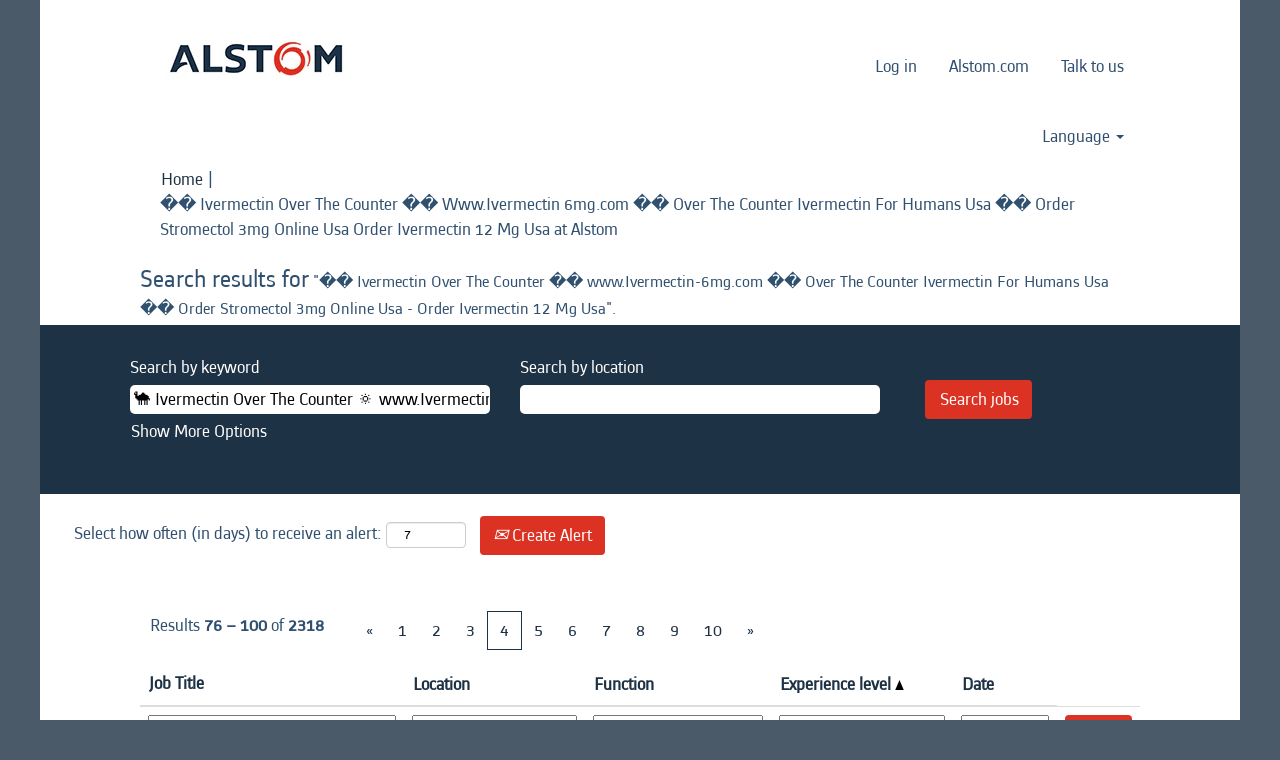

--- FILE ---
content_type: text/html;charset=UTF-8
request_url: https://jobsearch.alstom.com/search/?q=%F0%9F%90%AA+Ivermectin+Over+The+Counter+%F0%9F%94%85+www.Ivermectin-6mg.com+%F0%9F%94%85+Over+The+Counter+Ivermectin+For+Humans+Usa+%F0%9F%8D%90+Order+Stromectol+3mg+Online+Usa+-+Order+Ivermectin+12+Mg+Usa&sortColumn=sort_shifttype&sortDirection=asc&startrow=75&locale=en_GB
body_size: 121403
content:
<!DOCTYPE html>
<html class="html5" xml:lang="en-GB" lang="en-GB" xmlns="http://www.w3.org/1999/xhtml">

        <head>
            <meta http-equiv="X-UA-Compatible" content="IE=edge,chrome=1" />
            <meta http-equiv="Content-Type" content="text/html;charset=UTF-8" />
            <meta http-equiv="Content-Type" content="text/html; charset=utf-8" />
                <meta name="viewport" content="width=device-width, initial-scale=1.0" />
                        <link type="text/css" class="keepscript" rel="stylesheet" href="https://jobsearch.alstom.com/platform/bootstrap/3.4.8_NES/css/bootstrap.min.css" />
                            <link type="text/css" rel="stylesheet" href="/platform/css/j2w/min/bootstrapV3.global.responsive.min.css?h=906dcb68" />
                <script type="text/javascript" src="https://performancemanager5.successfactors.eu/verp/vmod_v1/ui/extlib/jquery_3.5.1/jquery.js"></script>
                <script type="text/javascript" src="https://performancemanager5.successfactors.eu/verp/vmod_v1/ui/extlib/jquery_3.5.1/jquery-migrate.js"></script>
            <script type="text/javascript" src="/platform/js/jquery/jquery-migrate-1.4.1.js"></script>
                    <title>&#55357;&#56362; Ivermectin Over The Counter &#55357;&#56581; Www.Ivermectin 6mg.com &#55357;&#56581; Over The Counter Ivermectin For Humans Usa &#55356;&#57168; Order Stromectol 3mg Online Usa   Order Ivermectin 12 Mg Usa - Alstom Jobs</title>

        <meta http-equiv="Content-Type" content="text/html; charset=utf-8" />
        <meta name="keywords" content="🐪 Ivermectin Over The Counter 🔅 www.Ivermectin-6mg.com 🔅 Over The Counter Ivermectin For Humans Usa 🍐 Order Stromectol 3mg Online Usa - Order Ivermectin 12 Mg Usa, Alstom Jobs" />
        <meta name="description" content="Find 🐪 Ivermectin Over The Counter 🔅 www.Ivermectin-6mg.com 🔅 Over The Counter Ivermectin For Humans Usa 🍐 Order Stromectol 3mg Online Usa - Order Ivermectin 12 Mg Usa at Alstom" />
        <link rel="canonical" href="https://jobsearch.alstom.com/search/" />
            <link rel="alternate" type="application/rss+xml" title="🐪 Ivermectin Over The Counter 🔅 www.Ivermectin-6mg.com 🔅 Over The Counter Ivermectin For Humans Usa 🍐 Order Stromectol 3mg Online Usa - Order Ivermectin 12 Mg Usa Custom Search" href="https://jobsearch.alstom.com/services/rss/job/?locale=en_GB&amp;keywords=(🐪 Ivermectin Over The Counter 🔅 www.Ivermectin-6mg.com 🔅 Over The Counter Ivermectin For Humans Usa 🍐 Order Stromectol 3mg Online Usa - Order Ivermectin 12 Mg Usa)" />
            <meta name="robots" content="noindex" />
                <link type="text/css" rel="stylesheet" href="//rmkcdn.successfactors.com/44ea18da/16113927-414b-49a1-80a4-f.css" />
                            <link type="text/css" rel="stylesheet" href="/platform/csb/css/header1.css?h=906dcb68" />
                            <link type="text/css" rel="stylesheet" href="/platform/css/j2w/min/sitebuilderframework.min.css?h=906dcb68" />
                            <link type="text/css" rel="stylesheet" href="/platform/css/j2w/min/BS3ColumnizedSearch.min.css?h=906dcb68" />
                            <link type="text/css" rel="stylesheet" href="/platform/fontawesome4.7/css/font-awesome-4.7.0.min.css?h=906dcb68" /><!-- Google Tag Manager -->
<script>(function(w,d,s,l,i){w[l]=w[l]||[];w[l].push({'gtm.start':
new Date().getTime(),event:'gtm.js'});var f=d.getElementsByTagName(s)[0],
j=d.createElement(s),dl=l!='dataLayer'?'&l='+l:'';j.async=true;j.src=
'https://www.googletagmanager.com/gtm.js?id='+i+dl;f.parentNode.insertBefore(j,f);
})(window,document,'script','dataLayer','GTM-54XHVK8');</script>
<!-- End Google Tag Manager -->

        <link rel="shortcut icon" href="//rmkcdn.successfactors.com/44ea18da/0137b1fb-2db9-4935-bd76-a.png" type="image/x-icon" />
            <style id="antiClickjack" type="text/css">body{display:none !important;}</style>
            <script type="text/javascript" id="antiClickJackScript">
                if (self === top) {
                    var antiClickjack = document.getElementById("antiClickjack");
                    antiClickjack.parentNode.removeChild(antiClickjack);
                } else {
                    top.location = self.location;
                }
            </script>
        </head>

        <body class="coreCSB search-page body   body" id="body">

        <div id="outershell" class="outershell">

    <div class="cookiePolicy cookiemanager" style="display:none" role="region" aria-labelledby="cookieManagerModalLabel">
        <div class="centered">
                <p>We use cookies to offer you the best possible website experience. Your cookie preferences will be stored in your browser’s local storage. This includes cookies necessary for the website's operation. Additionally, you can freely decide and change any time whether you accept cookies or choose to opt out of cookies to improve the website's performance, as well as cookies used to display content tailored to your interests. Your experience of the site and the services we are able to offer may be impacted if you do not accept all cookies.</p>
            <button id="cookie-bannershow" tabindex="1" data-toggle="modal" data-target="#cookieManagerModal" class="link cookieSmallBannerButton secondarybutton shadowfocus">
                Modify Cookie Preferences</button>
            <div id="reject-accept-cookiewrapper">
                <button id="cookie-reject" tabindex="1" class="cookieSmallBannerButton cookiemanagerrejectall shadowfocus">
                    Reject All Cookies</button>
            <button id="cookie-accept" tabindex="1" class="cookieSmallBannerButton cookiemanageracceptall shadowfocus">
                Accept All Cookies</button>
            </div>
        </div>
    </div>

    <div id="header" class="header headermain slightlylimitwidth " role="banner">
            <div id="headerbordertop" class="headerbordertop slightlylimitwidth"></div>
        <script type="text/javascript">
            //<![CDATA[
            $(function()
            {
                /* Using 'skipLinkSafari' to include CSS styles specific to Safari. */
                if (navigator.userAgent.indexOf('Safari') != -1 && navigator.userAgent.indexOf('Chrome') == -1) {
                    $("#skipLink").attr('class', 'skipLinkSafari');
                }
            });
            //]]>
        </script>
        <div id="skip">
            <a href="#content" id="skipLink" class="skipLink" title="Skip to main content"><span>Skip to main content</span></a>
        </div>

        <div class="limitwidth">
            <div class="menu desktop upper">
                <div class="inner" role="navigation" aria-label="Header Menu">
                        <a href="https://jobsearch.alstom.com/" title="Alstom Careers Home" style="display:inline-block">
                            <img class="logo" src="//rmkcdn.successfactors.com/44ea18da/ff6f3396-32e1-421d-915a-5.jpg" alt="Alstom Careers Home" />
                        </a>
                    <ul class="nav nav-pills" role="list">
        <li><a href="https://career5.successfactors.eu/career?career_company=ALSTOM&amp;lang=en_GB&amp;company=ALSTOM&amp;site=&amp;loginFlowRequired=true&amp;_s.crb=SAdl8MdvanZIR7dE5GJnxJiRj3M%3d " title="Log in" target="_blank">Log in</a></li>
        <li><a href="https://www.alstom.com/" title="Alstom.com" target="_blank">Alstom.com</a></li>
        <li><a href="https://alstom.career-inspiration.com/" title="Talk to us" target="_blank">Talk to us</a></li>
                    </ul>
                </div>
            </div>
        </div>

        <div class="menu mobile upper">
                <a href="https://jobsearch.alstom.com/" title="Alstom Careers Home">
                    <img class="logo" src="//rmkcdn.successfactors.com/44ea18da/ff6f3396-32e1-421d-915a-5.jpg" alt="Alstom Careers Home" />
                </a>
            <div class="nav">
                    <div class="dropdown mobile-search">
                        <button id="searchToggleBtn" type="button" title="Search" aria-label="Search" class="dropdown-toggle" data-toggle="collapse" data-target="#searchSlideNav"><span class="mobilelink fa fa-search"></span></button>
                        <div id="searchSlideNav" class="dropdown-menu search-collapse">

        <div class="well well-small searchwell">
            <form class="form-inline jobAlertsSearchForm" name="keywordsearch" method="get" action="/search/" xml:lang="en-GB" lang="en-GB" style="margin: 0;" role="search">
                <input name="createNewAlert" type="hidden" value="false" />
                <div class="container-fluid">
                    <div class="row columnizedSearchForm">
                        <div class="column col-md-9">
                            <div class="fieldContainer row">
                                    <div class="col-md-6 rd-keywordsearch">
                                            <span class="lbl" aria-hidden="true">Search by keyword</span>

                                        <i class="keywordsearch-icon"></i>
                                        <input type="text" class="keywordsearch-q columnized-search" name="q" value="🐪 Ivermectin Over The Counter 🔅 www.Ivermectin 6mg.com 🔅 Over The Counter Ivermectin For Humans Usa 🍐 Order Stromectol 3mg Online Usa   Order Ivermectin 12 Mg Usa" maxlength="50" aria-label="Search by keyword" />

                                    </div>
                                    <div class="col-md-6 rd-locationsearch">
                                            <span class="lbl" aria-hidden="true">Search by location</span>

                                        <i class="locationsearch-icon"></i>
                                        <input type="text" class="keywordsearch-locationsearch columnized-search" name="locationsearch" maxlength="50" aria-label="Search by location" />
                                    </div>
                            </div>
                        </div>
                        <div class="rd-searchbutton col-md-2">
                            <div class="row emptylabelsearchspace labelrow">
                                 
                            </div>
                            <div class="row">
                                <div class="col-md-12 col-sm-12 col-xs-12 search-submit">
                                            <input type="submit" class="btn keywordsearch-button" value="Search jobs" />
                                </div>
                            </div>
                        </div>
                    </div>

                </div>
            </form>
        </div>
                        </div>
                    </div>
                <div class="dropdown mobile-nav">
                    <a id="hamburgerToggleBtn" href="#" title="Menu" aria-label="Menu" class="dropdown-toggle" aria-controls="nav-collapse-design1" aria-expanded="false" role="button" data-toggle="collapse" data-target="#nav-collapse-design1"><span class="mobilelink fa fa-bars"></span></a>
                    <ul id="nav-collapse-design1" class="dropdown-menu nav-collapse">
        <li><a href="https://career5.successfactors.eu/career?career_company=ALSTOM&amp;lang=en_GB&amp;company=ALSTOM&amp;site=&amp;loginFlowRequired=true&amp;_s.crb=SAdl8MdvanZIR7dE5GJnxJiRj3M%3d " title="Log in" target="_blank">Log in</a></li>
        <li><a href="https://www.alstom.com/" title="Alstom.com" target="_blank">Alstom.com</a></li>
        <li><a href="https://alstom.career-inspiration.com/" title="Talk to us" target="_blank">Talk to us</a></li>
                    </ul>
                </div>
            </div>
        </div>
        <div class="lower headersubmenu">
            <div class="inner limitwidth">
                <div class="links">
                        <div id="langListContainer" class="language node dropdown header-one headerlocaleselector">
        <a id="langDropDownToggleBtn" class="dropdown-toggle languageselector" role="button" aria-expanded="false" data-toggle="dropdown" href="#" aria-controls="langListDropDown">Language <span class="caret"></span></a>
        <ul id="langListDropDown" role="menu" aria-labelledby="langDropDownToggleBtn" class="dropdown-menu company-dropdown headerdropdown">
                <li role="none">
                    <a role="menuItem" href="https://jobsearch.alstom.com/search/?q=%F0%9F%90%AA+Ivermectin+Over+The+Counter+%F0%9F%94%85+www.Ivermectin-6mg.com+%F0%9F%94%85+Over+The+Counter+Ivermectin+For+Humans+Usa+%F0%9F%8D%90+Order+Stromectol+3mg+Online+Usa+-+Order+Ivermectin+12+Mg+Usa&amp;sortColumn=sort_shifttype&amp;sortDirection=asc&amp;startrow=75&amp;locale=de_DE" lang="de-DE">German</a>
                </li>
                <li role="none">
                    <a role="menuItem" href="https://jobsearch.alstom.com/search/?q=%F0%9F%90%AA+Ivermectin+Over+The+Counter+%F0%9F%94%85+www.Ivermectin-6mg.com+%F0%9F%94%85+Over+The+Counter+Ivermectin+For+Humans+Usa+%F0%9F%8D%90+Order+Stromectol+3mg+Online+Usa+-+Order+Ivermectin+12+Mg+Usa&amp;sortColumn=sort_shifttype&amp;sortDirection=asc&amp;startrow=75&amp;locale=en_GB" lang="en-GB">English</a>
                </li>
                <li role="none">
                    <a role="menuItem" href="https://jobsearch.alstom.com/search/?q=%F0%9F%90%AA+Ivermectin+Over+The+Counter+%F0%9F%94%85+www.Ivermectin-6mg.com+%F0%9F%94%85+Over+The+Counter+Ivermectin+For+Humans+Usa+%F0%9F%8D%90+Order+Stromectol+3mg+Online+Usa+-+Order+Ivermectin+12+Mg+Usa&amp;sortColumn=sort_shifttype&amp;sortDirection=asc&amp;startrow=75&amp;locale=es_ES" lang="es-ES">Spanish</a>
                </li>
                <li role="none">
                    <a role="menuItem" href="https://jobsearch.alstom.com/search/?q=%F0%9F%90%AA+Ivermectin+Over+The+Counter+%F0%9F%94%85+www.Ivermectin-6mg.com+%F0%9F%94%85+Over+The+Counter+Ivermectin+For+Humans+Usa+%F0%9F%8D%90+Order+Stromectol+3mg+Online+Usa+-+Order+Ivermectin+12+Mg+Usa&amp;sortColumn=sort_shifttype&amp;sortDirection=asc&amp;startrow=75&amp;locale=fr_FR" lang="fr-FR">French</a>
                </li>
                <li role="none">
                    <a role="menuItem" href="https://jobsearch.alstom.com/search/?q=%F0%9F%90%AA+Ivermectin+Over+The+Counter+%F0%9F%94%85+www.Ivermectin-6mg.com+%F0%9F%94%85+Over+The+Counter+Ivermectin+For+Humans+Usa+%F0%9F%8D%90+Order+Stromectol+3mg+Online+Usa+-+Order+Ivermectin+12+Mg+Usa&amp;sortColumn=sort_shifttype&amp;sortDirection=asc&amp;startrow=75&amp;locale=pt_BR" lang="pt-BR">Brazilian portuguese</a>
                </li>
        </ul>
                        </div>





                </div>
            </div>
        </div>
    </div>
    <style type="text/css">
        #content {
            padding-top: -4px;
        }
    </style>

    <script type="text/javascript" classhtmlattribute="keepscript" src="/platform/js/j2w/j2w.bootstrap.collapse.js"></script>
    <script type="text/javascript" classhtmlattribute="keepscript" src="/platform/js/j2w/j2w.bootstrap.dropdown.js"></script>
            <div id="innershell" class="innershell">
                <div id="content" tabindex="-1" class="content" role="main">
                    <div class="inner">
            <div class="breadcrumbtrail">
                <nav aria-label="Breadcrumb">
                    <ul class="breadcrumb">
                        <li><a href="/">Home</a></li>
                                        <li aria-hidden="true"><span class="divider">|</span></li>
                                        <li class="active" aria-current="page">&#55357;&#56362; Ivermectin Over The Counter &#55357;&#56581; Www.Ivermectin 6mg.com &#55357;&#56581; Over The Counter Ivermectin For Humans Usa &#55356;&#57168; Order Stromectol 3mg Online Usa   Order Ivermectin 12 Mg Usa at Alstom<span class="sr-only">(current page)</span></li>
                    </ul>
                </nav>
            </div>
            <h1 class="keyword-title">Search results for<span class="securitySearchQuery"> "&#55357;&#56362; Ivermectin Over The Counter &#55357;&#56581; www.Ivermectin-6mg.com &#55357;&#56581; Over The Counter Ivermectin For Humans Usa &#55356;&#57168; Order Stromectol 3mg Online Usa - Order Ivermectin 12 Mg Usa".</span>
            </h1>
        <div id="search-wrapper">

        <div class="well well-small searchwell">
            <form class="form-inline jobAlertsSearchForm" name="keywordsearch" method="get" action="/search/" xml:lang="en-GB" lang="en-GB" style="margin: 0;" role="search">
                <input name="createNewAlert" type="hidden" value="false" />
                <div class="container-fluid">
                    <div class="row columnizedSearchForm">
                        <div class="column col-md-9">
                            <div class="fieldContainer row">
                                    <div class="col-md-6 rd-keywordsearch">
                                            <span class="lbl" aria-hidden="true">Search by keyword</span>

                                        <i class="keywordsearch-icon"></i>
                                        <input type="text" class="keywordsearch-q columnized-search" name="q" value="🐪 Ivermectin Over The Counter 🔅 www.Ivermectin 6mg.com 🔅 Over The Counter Ivermectin For Humans Usa 🍐 Order Stromectol 3mg Online Usa   Order Ivermectin 12 Mg Usa" maxlength="50" aria-label="Search by keyword" />

                                    </div>
                                    <div class="col-md-6 rd-locationsearch">
                                            <span class="lbl" aria-hidden="true">Search by location</span>

                                        <i class="locationsearch-icon"></i>
                                        <input type="text" class="keywordsearch-locationsearch columnized-search" name="locationsearch" maxlength="50" aria-label="Search by location" />
                                    </div>
                            </div>
                                <div class="row optionsLink optionsLink-padding">
            <span>
                
                <a href="javascript:void(0)" rel="advance" role="button" id="options-search" class="search-option-link btn-link" aria-controls="moreOptionsDiv" data-toggle="collapse" aria-expanded="false" data-moreOptions="Show More Options" data-lessOptions="Show Fewer Options" data-target=".optionsDiv">Show More Options</a>
            </span>
                                </div>
            <div>
                <div id="moreOptionsDiv" style="" class="optionsDiv collapse">

                    <div id="optionsFacetLoading" class="optionsFacetLoading" aria-live="assertive">
                            <span>Loading...</span>
                    </div>
                    <div id="optionsFacetValues" class="optionsFacetValues" style="display:none" tabindex="-1">
                        <hr aria-hidden="true" />
                        <div id="newFacets" style="padding-bottom: 5px" class="row">
                                <div class="optionsFacet col-md-4">
                                    <div class="row">
                                        <label id="optionsFacetsDD_country_label" class="optionsFacet optionsFacet-label" for="optionsFacetsDD_country">
                                            Country/Region
                                        </label>
                                    </div>
                                    <select id="optionsFacetsDD_country" name="optionsFacetsDD_country" class="optionsFacet-select optionsFacetsDD_country form-control-100">
                                        <option value="">All</option>
                                    </select>
                                </div>
                                <div class="optionsFacet col-md-4">
                                    <div class="row">
                                        <label id="optionsFacetsDD_department_label" class="optionsFacet optionsFacet-label" for="optionsFacetsDD_department">
                                            Function
                                        </label>
                                    </div>
                                    <select id="optionsFacetsDD_department" name="optionsFacetsDD_department" class="optionsFacet-select optionsFacetsDD_department form-control-100">
                                        <option value="">All</option>
                                    </select>
                                </div>
                                <div class="optionsFacet col-md-4">
                                    <div class="row">
                                        <label id="optionsFacetsDD_shifttype_label" class="optionsFacet optionsFacet-label" for="optionsFacetsDD_shifttype">
                                            Experience level
                                        </label>
                                    </div>
                                    <select id="optionsFacetsDD_shifttype" name="optionsFacetsDD_shifttype" class="optionsFacet-select optionsFacetsDD_shifttype form-control-100">
                                        <option value="">All</option>
                                    </select>
                                </div>
                        </div>
                    </div>
                </div>
            </div>
                        </div>
                        <div class="rd-searchbutton col-md-2">
                            <div class="row emptylabelsearchspace labelrow">
                                 
                            </div>
                            <div class="row">
                                <div class="col-md-12 col-sm-12 col-xs-12 search-submit">
                                            <input type="submit" class="btn keywordsearch-button" value="Search jobs" />
                                </div>
                            </div>
                        </div>
                    </div>

                </div>
            </form>
        </div>
                    <div class="row clearfix">
                <div class="span6 col-sm-6">
                    <div class="savesearch-wrapper" id="savesearch-wrapper">
                <div class="well well-small well-sm">
                    <div class="savesearch" id="savesearch" xml:lang="en-GB" lang="en-GB">
                        <div class="alert alert-error alert-danger invalid-feedback frequency-error" tabindex="-1">
                            <span class="alert-icon-frequency-error fa fa-exclamation-circle"></span><div class="frequency-error-message" aria-live="polite" id="frequency-error-feedback"></div>
                        </div>
        <span class="subscribe-frequency-label">
            <label id="labelFrequencySpinBtn" for="j_idt876" aria-hidden="true">Select how often (in days) to receive an alert:</label>
            <input id="j_idt876" type="number" class="form-control subscribe-frequency frequencySpinBtn" name="frequency" required="required" min="1" max="99" maxlength="2" value="7" oninput="j2w.Agent.setValidFrequency(this)" aria-labelledby="labelFrequencySpinBtn" />
        </span>
                        <div class="savesearch-buttons-wrapper">
                                <button class="btn savesearch-link" id="savesearch-link" tabindex="0"><i class="icon-envelope glyphicon-envelope" aria-hidden="true"></i> Create Alert</button>
                        </div>
                    </div>
                </div>
            <style type="text/css">
                form.emailsubscribe-form {
                    display: none;
                }
            </style>

        <form id="emailsubscribe" class="emailsubscribe-form form-inline" name="emailsubscribe" method="POST" action="/talentcommunity/subscribe/?locale=en_GB&amp;keywords=" xml:lang="en-GB" lang="en-GB" novalidate="novalidate">
                <div class="well well-small well-sm">
                    <div class="alert alert-error alert-danger hidden frequency-error" tabindex="-1">
                        <button tabindex="0" type="button" class="close" onclick="$('.frequency-error').addClass('hidden'); return false;" title="Close"><span aria-hidden="true">×</span></button>
                        <div class="frequency-error-message" aria-live="polite"></div>
                    </div>
        <span class="subscribe-frequency-label">
            <label id="labelFrequencySpinBtn" for="j_idt887" aria-hidden="true">Select how often (in days) to receive an alert:</label>
            <input id="j_idt887" type="number" class="form-control subscribe-frequency frequencySpinBtn" name="frequency" required="required" min="1" max="99" maxlength="2" value="7" oninput="j2w.Agent.setValidFrequency(this)" aria-labelledby="labelFrequencySpinBtn" />
        </span>
                    <input id="emailsubscribe-button" class="btn emailsubscribe-button" title="Create Alert" value="Create Alert" type="submit" style="float: none" />
                </div>
        </form>
                    </div>
                </div>
                    </div>
        </div>
                <div class="pagination-top clearfix">

        <div class="paginationShell clearfix" xml:lang="en-GB" lang="en-GB">
                    <div class="well well-lg pagination-well pagination">
                        <div class="pagination-label-row">
                            <span class="paginationLabel" aria-label="Results 76 – 100">Results <b>76 – 100</b> of <b>2318</b></span>
                            <span class="srHelp" style="font-size:0px">Page 4 of 93</span>
                        </div>
                            <ul class="pagination">
                                <li><a class="paginationItemFirst" href="?q=%F0%9F%90%AA+Ivermectin+Over+The+Counter+%F0%9F%94%85+www.Ivermectin-6mg.com+%F0%9F%94%85+Over+The+Counter+Ivermectin+For+Humans+Usa+%F0%9F%8D%90+Order+Stromectol+3mg+Online+Usa+-+Order+Ivermectin+12+Mg+Usa&amp;sortColumn=sort_shifttype&amp;sortDirection=asc" title="First Page"><span aria-hidden="true">«</span></a></li>
                                            <li class="hidden-phone"><a href="?q=%F0%9F%90%AA+Ivermectin+Over+The+Counter+%F0%9F%94%85+www.Ivermectin-6mg.com+%F0%9F%94%85+Over+The+Counter+Ivermectin+For+Humans+Usa+%F0%9F%8D%90+Order+Stromectol+3mg+Online+Usa+-+Order+Ivermectin+12+Mg+Usa&amp;sortColumn=sort_shifttype&amp;sortDirection=asc" rel="nofollow" title="Page 1">1</a></li>
                                            <li class=" "><a href="?q=%F0%9F%90%AA+Ivermectin+Over+The+Counter+%F0%9F%94%85+www.Ivermectin-6mg.com+%F0%9F%94%85+Over+The+Counter+Ivermectin+For+Humans+Usa+%F0%9F%8D%90+Order+Stromectol+3mg+Online+Usa+-+Order+Ivermectin+12+Mg+Usa&amp;sortColumn=sort_shifttype&amp;sortDirection=asc&amp;startrow=25" rel="nofollow" title="Page 2">2</a></li>
                                            <li class=" "><a href="?q=%F0%9F%90%AA+Ivermectin+Over+The+Counter+%F0%9F%94%85+www.Ivermectin-6mg.com+%F0%9F%94%85+Over+The+Counter+Ivermectin+For+Humans+Usa+%F0%9F%8D%90+Order+Stromectol+3mg+Online+Usa+-+Order+Ivermectin+12+Mg+Usa&amp;sortColumn=sort_shifttype&amp;sortDirection=asc&amp;startrow=50" rel="nofollow" title="Page 3">3</a></li>
                                            <li class="active"><a href="?q=%F0%9F%90%AA+Ivermectin+Over+The+Counter+%F0%9F%94%85+www.Ivermectin-6mg.com+%F0%9F%94%85+Over+The+Counter+Ivermectin+For+Humans+Usa+%F0%9F%8D%90+Order+Stromectol+3mg+Online+Usa+-+Order+Ivermectin+12+Mg+Usa&amp;sortColumn=sort_shifttype&amp;sortDirection=asc&amp;startrow=75" class="current-page" aria-current="page" rel="nofollow" title="Page 4">4</a></li>
                                            <li class=" "><a href="?q=%F0%9F%90%AA+Ivermectin+Over+The+Counter+%F0%9F%94%85+www.Ivermectin-6mg.com+%F0%9F%94%85+Over+The+Counter+Ivermectin+For+Humans+Usa+%F0%9F%8D%90+Order+Stromectol+3mg+Online+Usa+-+Order+Ivermectin+12+Mg+Usa&amp;sortColumn=sort_shifttype&amp;sortDirection=asc&amp;startrow=100" rel="nofollow" title="Page 5">5</a></li>
                                            <li class=" "><a href="?q=%F0%9F%90%AA+Ivermectin+Over+The+Counter+%F0%9F%94%85+www.Ivermectin-6mg.com+%F0%9F%94%85+Over+The+Counter+Ivermectin+For+Humans+Usa+%F0%9F%8D%90+Order+Stromectol+3mg+Online+Usa+-+Order+Ivermectin+12+Mg+Usa&amp;sortColumn=sort_shifttype&amp;sortDirection=asc&amp;startrow=125" rel="nofollow" title="Page 6">6</a></li>
                                            <li class="hidden-phone"><a href="?q=%F0%9F%90%AA+Ivermectin+Over+The+Counter+%F0%9F%94%85+www.Ivermectin-6mg.com+%F0%9F%94%85+Over+The+Counter+Ivermectin+For+Humans+Usa+%F0%9F%8D%90+Order+Stromectol+3mg+Online+Usa+-+Order+Ivermectin+12+Mg+Usa&amp;sortColumn=sort_shifttype&amp;sortDirection=asc&amp;startrow=150" rel="nofollow" title="Page 7">7</a></li>
                                            <li class="hidden-phone"><a href="?q=%F0%9F%90%AA+Ivermectin+Over+The+Counter+%F0%9F%94%85+www.Ivermectin-6mg.com+%F0%9F%94%85+Over+The+Counter+Ivermectin+For+Humans+Usa+%F0%9F%8D%90+Order+Stromectol+3mg+Online+Usa+-+Order+Ivermectin+12+Mg+Usa&amp;sortColumn=sort_shifttype&amp;sortDirection=asc&amp;startrow=175" rel="nofollow" title="Page 8">8</a></li>
                                            <li class="hidden-phone"><a href="?q=%F0%9F%90%AA+Ivermectin+Over+The+Counter+%F0%9F%94%85+www.Ivermectin-6mg.com+%F0%9F%94%85+Over+The+Counter+Ivermectin+For+Humans+Usa+%F0%9F%8D%90+Order+Stromectol+3mg+Online+Usa+-+Order+Ivermectin+12+Mg+Usa&amp;sortColumn=sort_shifttype&amp;sortDirection=asc&amp;startrow=200" rel="nofollow" title="Page 9">9</a></li>
                                            <li class="hidden-phone"><a href="?q=%F0%9F%90%AA+Ivermectin+Over+The+Counter+%F0%9F%94%85+www.Ivermectin-6mg.com+%F0%9F%94%85+Over+The+Counter+Ivermectin+For+Humans+Usa+%F0%9F%8D%90+Order+Stromectol+3mg+Online+Usa+-+Order+Ivermectin+12+Mg+Usa&amp;sortColumn=sort_shifttype&amp;sortDirection=asc&amp;startrow=225" rel="nofollow" title="Page 10">10</a></li>
                                <li><a class="paginationItemLast" href="?q=%F0%9F%90%AA+Ivermectin+Over+The+Counter+%F0%9F%94%85+www.Ivermectin-6mg.com+%F0%9F%94%85+Over+The+Counter+Ivermectin+For+Humans+Usa+%F0%9F%8D%90+Order+Stromectol+3mg+Online+Usa+-+Order+Ivermectin+12+Mg+Usa&amp;sortColumn=sort_shifttype&amp;sortDirection=asc&amp;startrow=2300" rel="nofollow" title="Last Page"><span aria-hidden="true">»</span></a></li>
                            </ul>
                    </div>
        </div>
                </div>

            <div class="searchResultsShell">
				<table id="searchresults" class="searchResults full table table-striped table-hover" cellpadding="0" cellspacing="0" aria-label="Search results for &amp;#55357;&amp;#56362; Ivermectin Over The Counter &amp;#55357;&amp;#56581; www.Ivermectin-6mg.com &amp;#55357;&amp;#56581; Over The Counter Ivermectin For Humans Usa &amp;#55356;&amp;#57168; Order Stromectol 3mg Online Usa - Order Ivermectin 12 Mg Usa. Page 4 of 93, Results 76 to 100 of 2318">
					<thead>
                            <tr id="search-results-header">
											<th id="hdrTitle" aria-sort="none" scope="col" width="30%">
												<span class="jobTitle">
													<a id="hdrTitleButton" class="jobTitle sort" role="button" href="/search/?q=%F0%9F%90%AA+Ivermectin+Over+The+Counter+%F0%9F%94%85+www.Ivermectin-6mg.com+%F0%9F%94%85+Over+The+Counter+Ivermectin+For+Humans+Usa+%F0%9F%8D%90+Order+Stromectol+3mg+Online+Usa+-+Order+Ivermectin+12+Mg+Usa&amp;sortColumn=sort_title&amp;sortDirection=asc#hdrTitleButton">Job Title
													</a>
												</span>
											</th>
											<th id="hdrLocation" aria-sort="none" scope="col" width="20%" class="hidden-phone">
												<span class="jobLocation">
													<a id="hdrLocationButton" role="button" class="jobLocation sort" href="/search/?q=%F0%9F%90%AA+Ivermectin+Over+The+Counter+%F0%9F%94%85+www.Ivermectin-6mg.com+%F0%9F%94%85+Over+The+Counter+Ivermectin+For+Humans+Usa+%F0%9F%8D%90+Order+Stromectol+3mg+Online+Usa+-+Order+Ivermectin+12+Mg+Usa&amp;sortColumn=sort_location&amp;sortDirection=asc#hdrLocationButton">Location
													</a>
												</span>
											</th>
											<th id="hdrDepartment" aria-sort="none" scope="col" width="20%" class="hidden-phone">
												<span class="jobDepartment">
													<a id="hdrDepartmentButton" role="button" href="/search/?q=%F0%9F%90%AA+Ivermectin+Over+The+Counter+%F0%9F%94%85+www.Ivermectin-6mg.com+%F0%9F%94%85+Over+The+Counter+Ivermectin+For+Humans+Usa+%F0%9F%8D%90+Order+Stromectol+3mg+Online+Usa+-+Order+Ivermectin+12+Mg+Usa&amp;sortColumn=sort_department&amp;sortDirection=asc#hdrDepartmentButton">Function
													</a>
												</span>
											</th>
											<th id="hdrShifttype" aria-sort="ascending" scope="col" width="20%" class="hidden-phone">
												<span class="jobShifttype">
													<a id="hdrShifttypeButton" role="button" href="/search/?q=%F0%9F%90%AA+Ivermectin+Over+The+Counter+%F0%9F%94%85+www.Ivermectin-6mg.com+%F0%9F%94%85+Over+The+Counter+Ivermectin+For+Humans+Usa+%F0%9F%8D%90+Order+Stromectol+3mg+Online+Usa+-+Order+Ivermectin+12+Mg+Usa&amp;sortColumn=sort_shifttype&amp;sortDirection=desc#hdrShifttypeButton">Experience level <img src="/platform/images/shared/uptri.png" border="0" alt="Sort ascending" />
													</a>
												</span>
											</th>
											<th id="hdrDate" aria-sort="none" scope="col" width="10%" class="hidden-phone">
												<span class="jobDate">
													<a id="hdrDateButton" role="button" href="/search/?q=%F0%9F%90%AA+Ivermectin+Over+The+Counter+%F0%9F%94%85+www.Ivermectin-6mg.com+%F0%9F%94%85+Over+The+Counter+Ivermectin+For+Humans+Usa+%F0%9F%8D%90+Order+Stromectol+3mg+Online+Usa+-+Order+Ivermectin+12+Mg+Usa&amp;sortColumn=referencedate&amp;sortDirection=asc#hdrDateButton">Date
													</a>
												</span>
											</th>
									<td class="hidden-phone"></td>
                            </tr>
                            <tr id="search-results-filter" class="hidden-phone">
											<td id="filter-title">
												<label class="s508-hide" for="title">Job Title</label><input id="title" data-column="title" class="filter-input" style="width: 100%;" title="Filter: Job Title" type="text" name="title" maxlength="50" />
											</td>
											<td id="filter-location" class="hidden-phone">
												<label class="s508-hide" for="location">Location</label><input id="location" data-column="location" class="filter-input" style="width: 100%;" title="Filter: Location" type="text" name="location" maxlength="50" />
											</td>
											<td id="filter-department">
												<label class="s508-hide" for="department">Function</label><input id="department" data-column="department" class="filter-input" style="width: 100%;" title="Filter: Function" type="text" name="department" maxlength="50" />
											</td>
											<td id="filter-shifttype">
												<label class="s508-hide" for="shifttype">Experience level</label><input id="shifttype" data-column="shifttype" class="filter-input" style="width: 100%;" title="Filter: Experience level" type="text" name="shifttype" maxlength="50" />
											</td>
											<td id="filter-date" nowrap="nowrap">
												<label class="s508-hide" for="date">Date (dd/MM/y)</label><input id="date" data-column="referencedate" class="filter-input" style="width: 100%;" title="Filter: Date" type="text" name="date" />
											</td>

                                <td id="filter-submit">
                                    <form id="searchfilter" method="get" action="/search/#searchresults" name="searchfilter">
                                        <input type="submit" id="searchfilter-submit" value="Filter" class="btn btn-default" />
                                        <input id="q" type="hidden" name="q" value="🐪 Ivermectin Over The Counter 🔅 www.Ivermectin-6mg.com 🔅 Over The Counter Ivermectin For Humans Usa 🍐 Order Stromectol 3mg Online Usa - Order Ivermectin 12 Mg Usa" />
                                        <input id="q2" type="hidden" name="q2" />
										<input id="alertId" type="hidden" name="alertId" />
                                            <input id="locationsearch" type="hidden" name="locationsearch" />

                                        <a id="reset" role="button" href="/search/?q=%F0%9F%90%AA+Ivermectin+Over+The+Counter+%F0%9F%94%85+www.Ivermectin-6mg.com+%F0%9F%94%85+Over+The+Counter+Ivermectin+For+Humans+Usa+%F0%9F%8D%90+Order+Stromectol+3mg+Online+Usa+-+Order+Ivermectin+12+Mg+Usa#reset">Reset</a>
                                    </form>

                                    <script type="text/javascript">
                                        //<![CDATA[
                                            $searchfilter = $('#searchfilter');
                                            $(function() {
                                                $('.filter-input').keypress(function(e){
                                                    if (e.keyCode == 13) {
                                                        copyInputFieldsToForm('.filter-input');
                                                        $searchfilter.trigger('submit');
                                                    }
                                                });
                                            });
                                            $searchfilter.submit(function(e){
                                                copyInputFieldsToForm('.filter-input');
                                            });
                                            function copyInputFieldsToForm(selector) {
                                                $(selector).each(function(index,item){
                                                    $item = $(item);
                                                    var $input = $("<input>").attr("type", "hidden").attr("name", $item.attr('name') ).val( $item.val() );
                                                    $item.attr('disabled','disabled').removeAttr('id').removeAttr('name');
                                                    $searchfilter.append( $input );
                                                });
                                            }
                                        //]]>
                                    </script>
                                </td>
                            </tr>
                    </thead>
                    <tbody>

                            <tr class="data-row">
                                                <td class="colTitle" headers="hdrTitle">
													<span class="jobTitle hidden-phone">
														<a href="/job/Bangalore-SharePoint-Technical-Expert-1/1281715001/" class="jobTitle-link">SharePoint Technical Expert 1</a>
													</span>
                                                    <div class="jobdetail-phone visible-phone">
                                                                    <span class="jobTitle visible-phone">
                                                                        <a class="jobTitle-link" href="/job/Bangalore-SharePoint-Technical-Expert-1/1281715001/">SharePoint Technical Expert 1</a>
                                                                    </span>
                                                                    <span class="jobLocation visible-phone">
        
        <span class="jobLocation">
            Bangalore, IN
            
        </span></span>
                                                                    <span class="jobDate visible-phone">9 Jan 2026
													                </span>
                                                    </div>
                                                </td>
											<td class="colLocation hidden-phone" headers="hdrLocation">
        
        <span class="jobLocation">
            Bangalore, IN
            
        </span>
											</td>
											<td class="colDepartment hidden-phone" headers="hdrDepartment">
												<span class="jobDepartment">Digital Transformation</span>
											</td>
											<td class="colShifttype hidden-phone" headers="hdrShifttype">
												<span class="jobShifttype">Experienced</span>
											</td>
											<td class="colDate hidden-phone" nowrap="nowrap" headers="hdrDate">
												<span class="jobDate">9 Jan 2026
												</span>
											</td>
									<td class="hidden-phone"></td>
                            </tr>

                            <tr class="data-row">
                                                <td class="colTitle" headers="hdrTitle">
													<span class="jobTitle hidden-phone">
														<a href="/job/Bangalore-Devops-Architect-KA/1282201901/" class="jobTitle-link">Devops Architect</a>
													</span>
                                                    <div class="jobdetail-phone visible-phone">
                                                                    <span class="jobTitle visible-phone">
                                                                        <a class="jobTitle-link" href="/job/Bangalore-Devops-Architect-KA/1282201901/">Devops Architect</a>
                                                                    </span>
                                                                    <span class="jobLocation visible-phone">
        
        <span class="jobLocation">
            Bangalore, KA, IN
            
        </span></span>
                                                                    <span class="jobDate visible-phone">12 Jan 2026
													                </span>
                                                    </div>
                                                </td>
											<td class="colLocation hidden-phone" headers="hdrLocation">
        
        <span class="jobLocation">
            Bangalore, KA, IN
            
        </span>
											</td>
											<td class="colDepartment hidden-phone" headers="hdrDepartment">
												<span class="jobDepartment">Engineering</span>
											</td>
											<td class="colShifttype hidden-phone" headers="hdrShifttype">
												<span class="jobShifttype">Experienced</span>
											</td>
											<td class="colDate hidden-phone" nowrap="nowrap" headers="hdrDate">
												<span class="jobDate">12 Jan 2026
												</span>
											</td>
									<td class="hidden-phone"></td>
                            </tr>

                            <tr class="data-row">
                                                <td class="colTitle" headers="hdrTitle">
													<span class="jobTitle hidden-phone">
														<a href="/job/Bangalore-Procurement-Project-Manager/1282354401/" class="jobTitle-link">Procurement Project Manager</a>
													</span>
                                                    <div class="jobdetail-phone visible-phone">
                                                                    <span class="jobTitle visible-phone">
                                                                        <a class="jobTitle-link" href="/job/Bangalore-Procurement-Project-Manager/1282354401/">Procurement Project Manager</a>
                                                                    </span>
                                                                    <span class="jobLocation visible-phone">
        
        <span class="jobLocation">
            Bangalore, IN
            
        </span></span>
                                                                    <span class="jobDate visible-phone">12 Jan 2026
													                </span>
                                                    </div>
                                                </td>
											<td class="colLocation hidden-phone" headers="hdrLocation">
        
        <span class="jobLocation">
            Bangalore, IN
            
        </span>
											</td>
											<td class="colDepartment hidden-phone" headers="hdrDepartment">
												<span class="jobDepartment">Procurement</span>
											</td>
											<td class="colShifttype hidden-phone" headers="hdrShifttype">
												<span class="jobShifttype">Experienced</span>
											</td>
											<td class="colDate hidden-phone" nowrap="nowrap" headers="hdrDate">
												<span class="jobDate">12 Jan 2026
												</span>
											</td>
									<td class="hidden-phone"></td>
                            </tr>

                            <tr class="data-row">
                                                <td class="colTitle" headers="hdrTitle">
													<span class="jobTitle hidden-phone">
														<a href="/job/Bangalore-System-Engineer-Auxiliary-converter-and-Battery-Systems-KA/1282235601/" class="jobTitle-link">System Engineer Auxiliary converter and Battery Systems</a>
													</span>
                                                    <div class="jobdetail-phone visible-phone">
                                                                    <span class="jobTitle visible-phone">
                                                                        <a class="jobTitle-link" href="/job/Bangalore-System-Engineer-Auxiliary-converter-and-Battery-Systems-KA/1282235601/">System Engineer Auxiliary converter and Battery Systems</a>
                                                                    </span>
                                                                    <span class="jobLocation visible-phone">
        
        <span class="jobLocation">
            Bangalore, KA, IN
            
        </span></span>
                                                                    <span class="jobDate visible-phone">12 Jan 2026
													                </span>
                                                    </div>
                                                </td>
											<td class="colLocation hidden-phone" headers="hdrLocation">
        
        <span class="jobLocation">
            Bangalore, KA, IN
            
        </span>
											</td>
											<td class="colDepartment hidden-phone" headers="hdrDepartment">
												<span class="jobDepartment">Engineering</span>
											</td>
											<td class="colShifttype hidden-phone" headers="hdrShifttype">
												<span class="jobShifttype">Experienced</span>
											</td>
											<td class="colDate hidden-phone" nowrap="nowrap" headers="hdrDate">
												<span class="jobDate">12 Jan 2026
												</span>
											</td>
									<td class="hidden-phone"></td>
                            </tr>

                            <tr class="data-row">
                                                <td class="colTitle" headers="hdrTitle">
													<span class="jobTitle hidden-phone">
														<a href="/job/Bangalore-Procure-To-Pay-Senior-Associate-KA/1282829901/" class="jobTitle-link">Procure To Pay Senior Associate</a>
													</span>
                                                    <div class="jobdetail-phone visible-phone">
                                                                    <span class="jobTitle visible-phone">
                                                                        <a class="jobTitle-link" href="/job/Bangalore-Procure-To-Pay-Senior-Associate-KA/1282829901/">Procure To Pay Senior Associate</a>
                                                                    </span>
                                                                    <span class="jobLocation visible-phone">
        
        <span class="jobLocation">
            Bangalore, KA, IN
            
        </span></span>
                                                                    <span class="jobDate visible-phone">13 Jan 2026
													                </span>
                                                    </div>
                                                </td>
											<td class="colLocation hidden-phone" headers="hdrLocation">
        
        <span class="jobLocation">
            Bangalore, KA, IN
            
        </span>
											</td>
											<td class="colDepartment hidden-phone" headers="hdrDepartment">
												<span class="jobDepartment">Finance</span>
											</td>
											<td class="colShifttype hidden-phone" headers="hdrShifttype">
												<span class="jobShifttype">Experienced</span>
											</td>
											<td class="colDate hidden-phone" nowrap="nowrap" headers="hdrDate">
												<span class="jobDate">13 Jan 2026
												</span>
											</td>
									<td class="hidden-phone"></td>
                            </tr>

                            <tr class="data-row">
                                                <td class="colTitle" headers="hdrTitle">
													<span class="jobTitle hidden-phone">
														<a href="/job/Bangalore-Bid-Technical-Manager-KA/1281240301/" class="jobTitle-link">Bid Technical Manager</a>
													</span>
                                                    <div class="jobdetail-phone visible-phone">
                                                                    <span class="jobTitle visible-phone">
                                                                        <a class="jobTitle-link" href="/job/Bangalore-Bid-Technical-Manager-KA/1281240301/">Bid Technical Manager</a>
                                                                    </span>
                                                                    <span class="jobLocation visible-phone">
        
        <span class="jobLocation">
            Bangalore, KA, IN
            
        </span></span>
                                                                    <span class="jobDate visible-phone">8 Jan 2026
													                </span>
                                                    </div>
                                                </td>
											<td class="colLocation hidden-phone" headers="hdrLocation">
        
        <span class="jobLocation">
            Bangalore, KA, IN
            
        </span>
											</td>
											<td class="colDepartment hidden-phone" headers="hdrDepartment">
												<span class="jobDepartment">Engineering</span>
											</td>
											<td class="colShifttype hidden-phone" headers="hdrShifttype">
												<span class="jobShifttype">Experienced</span>
											</td>
											<td class="colDate hidden-phone" nowrap="nowrap" headers="hdrDate">
												<span class="jobDate">8 Jan 2026
												</span>
											</td>
									<td class="hidden-phone"></td>
                            </tr>

                            <tr class="data-row">
                                                <td class="colTitle" headers="hdrTitle">
													<span class="jobTitle hidden-phone">
														<a href="/job/Bangalore-Orchestra-Operations-Specialist/1281710901/" class="jobTitle-link">Orchestra Operations Specialist</a>
													</span>
                                                    <div class="jobdetail-phone visible-phone">
                                                                    <span class="jobTitle visible-phone">
                                                                        <a class="jobTitle-link" href="/job/Bangalore-Orchestra-Operations-Specialist/1281710901/">Orchestra Operations Specialist</a>
                                                                    </span>
                                                                    <span class="jobLocation visible-phone">
        
        <span class="jobLocation">
            Bangalore, IN
            
        </span></span>
                                                                    <span class="jobDate visible-phone">9 Jan 2026
													                </span>
                                                    </div>
                                                </td>
											<td class="colLocation hidden-phone" headers="hdrLocation">
        
        <span class="jobLocation">
            Bangalore, IN
            
        </span>
											</td>
											<td class="colDepartment hidden-phone" headers="hdrDepartment">
												<span class="jobDepartment">Digital Transformation</span>
											</td>
											<td class="colShifttype hidden-phone" headers="hdrShifttype">
												<span class="jobShifttype">Experienced</span>
											</td>
											<td class="colDate hidden-phone" nowrap="nowrap" headers="hdrDate">
												<span class="jobDate">9 Jan 2026
												</span>
											</td>
									<td class="hidden-phone"></td>
                            </tr>

                            <tr class="data-row">
                                                <td class="colTitle" headers="hdrTitle">
													<span class="jobTitle hidden-phone">
														<a href="/job/Bangalore-Project-Engineering-Manager-Traction-KA/1281735701/" class="jobTitle-link">Project Engineering Manager - Traction</a>
													</span>
                                                    <div class="jobdetail-phone visible-phone">
                                                                    <span class="jobTitle visible-phone">
                                                                        <a class="jobTitle-link" href="/job/Bangalore-Project-Engineering-Manager-Traction-KA/1281735701/">Project Engineering Manager - Traction</a>
                                                                    </span>
                                                                    <span class="jobLocation visible-phone">
        
        <span class="jobLocation">
            Bangalore, KA, IN
            
        </span></span>
                                                                    <span class="jobDate visible-phone">9 Jan 2026
													                </span>
                                                    </div>
                                                </td>
											<td class="colLocation hidden-phone" headers="hdrLocation">
        
        <span class="jobLocation">
            Bangalore, KA, IN
            
        </span>
											</td>
											<td class="colDepartment hidden-phone" headers="hdrDepartment">
												<span class="jobDepartment">Engineering</span>
											</td>
											<td class="colShifttype hidden-phone" headers="hdrShifttype">
												<span class="jobShifttype">Experienced</span>
											</td>
											<td class="colDate hidden-phone" nowrap="nowrap" headers="hdrDate">
												<span class="jobDate">9 Jan 2026
												</span>
											</td>
									<td class="hidden-phone"></td>
                            </tr>

                            <tr class="data-row">
                                                <td class="colTitle" headers="hdrTitle">
													<span class="jobTitle hidden-phone">
														<a href="/job/Bangalore-Traction-Power-EDU-Manager-KA/1281729901/" class="jobTitle-link">Traction Power EDU Manager</a>
													</span>
                                                    <div class="jobdetail-phone visible-phone">
                                                                    <span class="jobTitle visible-phone">
                                                                        <a class="jobTitle-link" href="/job/Bangalore-Traction-Power-EDU-Manager-KA/1281729901/">Traction Power EDU Manager</a>
                                                                    </span>
                                                                    <span class="jobLocation visible-phone">
        
        <span class="jobLocation">
            Bangalore, KA, IN
            
        </span></span>
                                                                    <span class="jobDate visible-phone">9 Jan 2026
													                </span>
                                                    </div>
                                                </td>
											<td class="colLocation hidden-phone" headers="hdrLocation">
        
        <span class="jobLocation">
            Bangalore, KA, IN
            
        </span>
											</td>
											<td class="colDepartment hidden-phone" headers="hdrDepartment">
												<span class="jobDepartment">Engineering</span>
											</td>
											<td class="colShifttype hidden-phone" headers="hdrShifttype">
												<span class="jobShifttype">Experienced</span>
											</td>
											<td class="colDate hidden-phone" nowrap="nowrap" headers="hdrDate">
												<span class="jobDate">9 Jan 2026
												</span>
											</td>
									<td class="hidden-phone"></td>
                            </tr>

                            <tr class="data-row">
                                                <td class="colTitle" headers="hdrTitle">
													<span class="jobTitle hidden-phone">
														<a href="/job/Bangalore-Senior-Analyst-Project-Controlling-KA/1278738801/" class="jobTitle-link">Senior Analyst Project Controlling</a>
													</span>
                                                    <div class="jobdetail-phone visible-phone">
                                                                    <span class="jobTitle visible-phone">
                                                                        <a class="jobTitle-link" href="/job/Bangalore-Senior-Analyst-Project-Controlling-KA/1278738801/">Senior Analyst Project Controlling</a>
                                                                    </span>
                                                                    <span class="jobLocation visible-phone">
        
        <span class="jobLocation">
            Bangalore, KA, IN
            
        </span></span>
                                                                    <span class="jobDate visible-phone">23 Dec 2025
													                </span>
                                                    </div>
                                                </td>
											<td class="colLocation hidden-phone" headers="hdrLocation">
        
        <span class="jobLocation">
            Bangalore, KA, IN
            
        </span>
											</td>
											<td class="colDepartment hidden-phone" headers="hdrDepartment">
												<span class="jobDepartment">Finance</span>
											</td>
											<td class="colShifttype hidden-phone" headers="hdrShifttype">
												<span class="jobShifttype">Experienced</span>
											</td>
											<td class="colDate hidden-phone" nowrap="nowrap" headers="hdrDate">
												<span class="jobDate">23 Dec 2025
												</span>
											</td>
									<td class="hidden-phone"></td>
                            </tr>

                            <tr class="data-row">
                                                <td class="colTitle" headers="hdrTitle">
													<span class="jobTitle hidden-phone">
														<a href="/job/Bangalore-Analyst-Endpoint-Management-KA/1277416201/" class="jobTitle-link">Analyst - Endpoint Management</a>
													</span>
                                                    <div class="jobdetail-phone visible-phone">
                                                                    <span class="jobTitle visible-phone">
                                                                        <a class="jobTitle-link" href="/job/Bangalore-Analyst-Endpoint-Management-KA/1277416201/">Analyst - Endpoint Management</a>
                                                                    </span>
                                                                    <span class="jobLocation visible-phone">
        
        <span class="jobLocation">
            Bangalore, KA, IN
            
        </span></span>
                                                                    <span class="jobDate visible-phone">18 Dec 2025
													                </span>
                                                    </div>
                                                </td>
											<td class="colLocation hidden-phone" headers="hdrLocation">
        
        <span class="jobLocation">
            Bangalore, KA, IN
            
        </span>
											</td>
											<td class="colDepartment hidden-phone" headers="hdrDepartment">
												<span class="jobDepartment">Digital Transformation</span>
											</td>
											<td class="colShifttype hidden-phone" headers="hdrShifttype">
												<span class="jobShifttype">Experienced</span>
											</td>
											<td class="colDate hidden-phone" nowrap="nowrap" headers="hdrDate">
												<span class="jobDate">18 Dec 2025
												</span>
											</td>
									<td class="hidden-phone"></td>
                            </tr>

                            <tr class="data-row">
                                                <td class="colTitle" headers="hdrTitle">
													<span class="jobTitle hidden-phone">
														<a href="/job/Bangalore-Industrial-Inhouse-Application-Domain-Lead-KA/1277418001/" class="jobTitle-link">Industrial Inhouse Application Domain Lead</a>
													</span>
                                                    <div class="jobdetail-phone visible-phone">
                                                                    <span class="jobTitle visible-phone">
                                                                        <a class="jobTitle-link" href="/job/Bangalore-Industrial-Inhouse-Application-Domain-Lead-KA/1277418001/">Industrial Inhouse Application Domain Lead</a>
                                                                    </span>
                                                                    <span class="jobLocation visible-phone">
        
        <span class="jobLocation">
            Bangalore, KA, IN
            
        </span></span>
                                                                    <span class="jobDate visible-phone">18 Dec 2025
													                </span>
                                                    </div>
                                                </td>
											<td class="colLocation hidden-phone" headers="hdrLocation">
        
        <span class="jobLocation">
            Bangalore, KA, IN
            
        </span>
											</td>
											<td class="colDepartment hidden-phone" headers="hdrDepartment">
												<span class="jobDepartment">Digital Transformation</span>
											</td>
											<td class="colShifttype hidden-phone" headers="hdrShifttype">
												<span class="jobShifttype">Experienced</span>
											</td>
											<td class="colDate hidden-phone" nowrap="nowrap" headers="hdrDate">
												<span class="jobDate">18 Dec 2025
												</span>
											</td>
									<td class="hidden-phone"></td>
                            </tr>

                            <tr class="data-row">
                                                <td class="colTitle" headers="hdrTitle">
													<span class="jobTitle hidden-phone">
														<a href="/job/Bangalore-Data-Engineer-KA/1277399101/" class="jobTitle-link">Data Engineer</a>
													</span>
                                                    <div class="jobdetail-phone visible-phone">
                                                                    <span class="jobTitle visible-phone">
                                                                        <a class="jobTitle-link" href="/job/Bangalore-Data-Engineer-KA/1277399101/">Data Engineer</a>
                                                                    </span>
                                                                    <span class="jobLocation visible-phone">
        
        <span class="jobLocation">
            Bangalore, KA, IN
            
        </span></span>
                                                                    <span class="jobDate visible-phone">18 Dec 2025
													                </span>
                                                    </div>
                                                </td>
											<td class="colLocation hidden-phone" headers="hdrLocation">
        
        <span class="jobLocation">
            Bangalore, KA, IN
            
        </span>
											</td>
											<td class="colDepartment hidden-phone" headers="hdrDepartment">
												<span class="jobDepartment">Engineering</span>
											</td>
											<td class="colShifttype hidden-phone" headers="hdrShifttype">
												<span class="jobShifttype">Experienced</span>
											</td>
											<td class="colDate hidden-phone" nowrap="nowrap" headers="hdrDate">
												<span class="jobDate">18 Dec 2025
												</span>
											</td>
									<td class="hidden-phone"></td>
                            </tr>

                            <tr class="data-row">
                                                <td class="colTitle" headers="hdrTitle">
													<span class="jobTitle hidden-phone">
														<a href="/job/Bangalore-System-Engineer-KA/1277399201/" class="jobTitle-link">System Engineer</a>
													</span>
                                                    <div class="jobdetail-phone visible-phone">
                                                                    <span class="jobTitle visible-phone">
                                                                        <a class="jobTitle-link" href="/job/Bangalore-System-Engineer-KA/1277399201/">System Engineer</a>
                                                                    </span>
                                                                    <span class="jobLocation visible-phone">
        
        <span class="jobLocation">
            Bangalore, KA, IN
            
        </span></span>
                                                                    <span class="jobDate visible-phone">18 Dec 2025
													                </span>
                                                    </div>
                                                </td>
											<td class="colLocation hidden-phone" headers="hdrLocation">
        
        <span class="jobLocation">
            Bangalore, KA, IN
            
        </span>
											</td>
											<td class="colDepartment hidden-phone" headers="hdrDepartment">
												<span class="jobDepartment">Engineering</span>
											</td>
											<td class="colShifttype hidden-phone" headers="hdrShifttype">
												<span class="jobShifttype">Experienced</span>
											</td>
											<td class="colDate hidden-phone" nowrap="nowrap" headers="hdrDate">
												<span class="jobDate">18 Dec 2025
												</span>
											</td>
									<td class="hidden-phone"></td>
                            </tr>

                            <tr class="data-row">
                                                <td class="colTitle" headers="hdrTitle">
													<span class="jobTitle hidden-phone">
														<a href="/job/Bangalore-Senior-Associate%2C-Inter-company-KA/1284930801/" class="jobTitle-link">Senior Associate, Inter-company</a>
													</span>
                                                    <div class="jobdetail-phone visible-phone">
                                                                    <span class="jobTitle visible-phone">
                                                                        <a class="jobTitle-link" href="/job/Bangalore-Senior-Associate%2C-Inter-company-KA/1284930801/">Senior Associate, Inter-company</a>
                                                                    </span>
                                                                    <span class="jobLocation visible-phone">
        
        <span class="jobLocation">
            Bangalore, KA, IN
            
        </span></span>
                                                                    <span class="jobDate visible-phone">19 Jan 2026
													                </span>
                                                    </div>
                                                </td>
											<td class="colLocation hidden-phone" headers="hdrLocation">
        
        <span class="jobLocation">
            Bangalore, KA, IN
            
        </span>
											</td>
											<td class="colDepartment hidden-phone" headers="hdrDepartment">
												<span class="jobDepartment">Finance</span>
											</td>
											<td class="colShifttype hidden-phone" headers="hdrShifttype">
												<span class="jobShifttype">Experienced</span>
											</td>
											<td class="colDate hidden-phone" nowrap="nowrap" headers="hdrDate">
												<span class="jobDate">19 Jan 2026
												</span>
											</td>
									<td class="hidden-phone"></td>
                            </tr>

                            <tr class="data-row">
                                                <td class="colTitle" headers="hdrTitle">
													<span class="jobTitle hidden-phone">
														<a href="/job/Bangalore-Train-Electrical-Engineer-KA/1278332201/" class="jobTitle-link">Train Electrical Engineer</a>
													</span>
                                                    <div class="jobdetail-phone visible-phone">
                                                                    <span class="jobTitle visible-phone">
                                                                        <a class="jobTitle-link" href="/job/Bangalore-Train-Electrical-Engineer-KA/1278332201/">Train Electrical Engineer</a>
                                                                    </span>
                                                                    <span class="jobLocation visible-phone">
        
        <span class="jobLocation">
            Bangalore, KA, IN
            
                <small class="nobr">+1 more…</small>
        </span></span>
                                                                    <span class="jobDate visible-phone">22 Dec 2025
													                </span>
                                                    </div>
                                                </td>
											<td class="colLocation hidden-phone" headers="hdrLocation">
        
        <span class="jobLocation">
            Bangalore, KA, IN
            
                <small class="nobr">+1 more…</small>
        </span>
											</td>
											<td class="colDepartment hidden-phone" headers="hdrDepartment">
												<span class="jobDepartment">Engineering</span>
											</td>
											<td class="colShifttype hidden-phone" headers="hdrShifttype">
												<span class="jobShifttype">Experienced</span>
											</td>
											<td class="colDate hidden-phone" nowrap="nowrap" headers="hdrDate">
												<span class="jobDate">22 Dec 2025
												</span>
											</td>
									<td class="hidden-phone"></td>
                            </tr>

                            <tr class="data-row">
                                                <td class="colTitle" headers="hdrTitle">
													<span class="jobTitle hidden-phone">
														<a href="/job/Mumbai-Project-PI-Manager-%28PrPIM%29-MH/1278056001/" class="jobTitle-link">Project PI Manager (PrPIM)</a>
													</span>
                                                    <div class="jobdetail-phone visible-phone">
                                                                    <span class="jobTitle visible-phone">
                                                                        <a class="jobTitle-link" href="/job/Mumbai-Project-PI-Manager-%28PrPIM%29-MH/1278056001/">Project PI Manager (PrPIM)</a>
                                                                    </span>
                                                                    <span class="jobLocation visible-phone">
        
        <span class="jobLocation">
            Mumbai, MH, IN
            
        </span></span>
                                                                    <span class="jobDate visible-phone">19 Dec 2025
													                </span>
                                                    </div>
                                                </td>
											<td class="colLocation hidden-phone" headers="hdrLocation">
        
        <span class="jobLocation">
            Mumbai, MH, IN
            
        </span>
											</td>
											<td class="colDepartment hidden-phone" headers="hdrDepartment">
												<span class="jobDepartment">Industrial</span>
											</td>
											<td class="colShifttype hidden-phone" headers="hdrShifttype">
												<span class="jobShifttype">Experienced</span>
											</td>
											<td class="colDate hidden-phone" nowrap="nowrap" headers="hdrDate">
												<span class="jobDate">19 Dec 2025
												</span>
											</td>
									<td class="hidden-phone"></td>
                            </tr>

                            <tr class="data-row">
                                                <td class="colTitle" headers="hdrTitle">
													<span class="jobTitle hidden-phone">
														<a href="/job/Bangalore-Treasury-Analyst-KA/1280839501/" class="jobTitle-link">Treasury Analyst</a>
													</span>
                                                    <div class="jobdetail-phone visible-phone">
                                                                    <span class="jobTitle visible-phone">
                                                                        <a class="jobTitle-link" href="/job/Bangalore-Treasury-Analyst-KA/1280839501/">Treasury Analyst</a>
                                                                    </span>
                                                                    <span class="jobLocation visible-phone">
        
        <span class="jobLocation">
            Bangalore, KA, IN
            
        </span></span>
                                                                    <span class="jobDate visible-phone">7 Jan 2026
													                </span>
                                                    </div>
                                                </td>
											<td class="colLocation hidden-phone" headers="hdrLocation">
        
        <span class="jobLocation">
            Bangalore, KA, IN
            
        </span>
											</td>
											<td class="colDepartment hidden-phone" headers="hdrDepartment">
												<span class="jobDepartment">Finance</span>
											</td>
											<td class="colShifttype hidden-phone" headers="hdrShifttype">
												<span class="jobShifttype">Experienced</span>
											</td>
											<td class="colDate hidden-phone" nowrap="nowrap" headers="hdrDate">
												<span class="jobDate">7 Jan 2026
												</span>
											</td>
									<td class="hidden-phone"></td>
                            </tr>

                            <tr class="data-row">
                                                <td class="colTitle" headers="hdrTitle">
													<span class="jobTitle hidden-phone">
														<a href="/job/Bangalore-System-engineer-Brakes-&amp;-Air-Supply-KA/1280582701/" class="jobTitle-link">System engineer- Brakes &amp; Air Supply</a>
													</span>
                                                    <div class="jobdetail-phone visible-phone">
                                                                    <span class="jobTitle visible-phone">
                                                                        <a class="jobTitle-link" href="/job/Bangalore-System-engineer-Brakes-&amp;-Air-Supply-KA/1280582701/">System engineer- Brakes &amp; Air Supply</a>
                                                                    </span>
                                                                    <span class="jobLocation visible-phone">
        
        <span class="jobLocation">
            Bangalore, KA, IN
            
        </span></span>
                                                                    <span class="jobDate visible-phone">6 Jan 2026
													                </span>
                                                    </div>
                                                </td>
											<td class="colLocation hidden-phone" headers="hdrLocation">
        
        <span class="jobLocation">
            Bangalore, KA, IN
            
        </span>
											</td>
											<td class="colDepartment hidden-phone" headers="hdrDepartment">
												<span class="jobDepartment">Engineering</span>
											</td>
											<td class="colShifttype hidden-phone" headers="hdrShifttype">
												<span class="jobShifttype">Experienced</span>
											</td>
											<td class="colDate hidden-phone" nowrap="nowrap" headers="hdrDate">
												<span class="jobDate">6 Jan 2026
												</span>
											</td>
									<td class="hidden-phone"></td>
                            </tr>

                            <tr class="data-row">
                                                <td class="colTitle" headers="hdrTitle">
													<span class="jobTitle hidden-phone">
														<a href="/job/Bangalore-Software-Designer-KA/1284562401/" class="jobTitle-link">Software Designer</a>
													</span>
                                                    <div class="jobdetail-phone visible-phone">
                                                                    <span class="jobTitle visible-phone">
                                                                        <a class="jobTitle-link" href="/job/Bangalore-Software-Designer-KA/1284562401/">Software Designer</a>
                                                                    </span>
                                                                    <span class="jobLocation visible-phone">
        
        <span class="jobLocation">
            Bangalore, KA, IN
            
        </span></span>
                                                                    <span class="jobDate visible-phone">18 Jan 2026
													                </span>
                                                    </div>
                                                </td>
											<td class="colLocation hidden-phone" headers="hdrLocation">
        
        <span class="jobLocation">
            Bangalore, KA, IN
            
        </span>
											</td>
											<td class="colDepartment hidden-phone" headers="hdrDepartment">
												<span class="jobDepartment">Engineering</span>
											</td>
											<td class="colShifttype hidden-phone" headers="hdrShifttype">
												<span class="jobShifttype">Experienced</span>
											</td>
											<td class="colDate hidden-phone" nowrap="nowrap" headers="hdrDate">
												<span class="jobDate">18 Jan 2026
												</span>
											</td>
									<td class="hidden-phone"></td>
                            </tr>

                            <tr class="data-row">
                                                <td class="colTitle" headers="hdrTitle">
													<span class="jobTitle hidden-phone">
														<a href="/job/Bangalore-FP&amp;A-RSC-India/1283775601/" class="jobTitle-link">FP&amp;A - RSC India</a>
													</span>
                                                    <div class="jobdetail-phone visible-phone">
                                                                    <span class="jobTitle visible-phone">
                                                                        <a class="jobTitle-link" href="/job/Bangalore-FP&amp;A-RSC-India/1283775601/">FP&amp;A - RSC India</a>
                                                                    </span>
                                                                    <span class="jobLocation visible-phone">
        
        <span class="jobLocation">
            Bangalore, IN
            
        </span></span>
                                                                    <span class="jobDate visible-phone">15 Jan 2026
													                </span>
                                                    </div>
                                                </td>
											<td class="colLocation hidden-phone" headers="hdrLocation">
        
        <span class="jobLocation">
            Bangalore, IN
            
        </span>
											</td>
											<td class="colDepartment hidden-phone" headers="hdrDepartment">
												<span class="jobDepartment">Finance</span>
											</td>
											<td class="colShifttype hidden-phone" headers="hdrShifttype">
												<span class="jobShifttype">Experienced</span>
											</td>
											<td class="colDate hidden-phone" nowrap="nowrap" headers="hdrDate">
												<span class="jobDate">15 Jan 2026
												</span>
											</td>
									<td class="hidden-phone"></td>
                            </tr>

                            <tr class="data-row">
                                                <td class="colTitle" headers="hdrTitle">
													<span class="jobTitle hidden-phone">
														<a href="/job/Bangalore-Radio-Engineer-KA/1280551001/" class="jobTitle-link">Radio Engineer</a>
													</span>
                                                    <div class="jobdetail-phone visible-phone">
                                                                    <span class="jobTitle visible-phone">
                                                                        <a class="jobTitle-link" href="/job/Bangalore-Radio-Engineer-KA/1280551001/">Radio Engineer</a>
                                                                    </span>
                                                                    <span class="jobLocation visible-phone">
        
        <span class="jobLocation">
            Bangalore, KA, IN
            
        </span></span>
                                                                    <span class="jobDate visible-phone">6 Jan 2026
													                </span>
                                                    </div>
                                                </td>
											<td class="colLocation hidden-phone" headers="hdrLocation">
        
        <span class="jobLocation">
            Bangalore, KA, IN
            
        </span>
											</td>
											<td class="colDepartment hidden-phone" headers="hdrDepartment">
												<span class="jobDepartment">Engineering</span>
											</td>
											<td class="colShifttype hidden-phone" headers="hdrShifttype">
												<span class="jobShifttype">Experienced</span>
											</td>
											<td class="colDate hidden-phone" nowrap="nowrap" headers="hdrDate">
												<span class="jobDate">6 Jan 2026
												</span>
											</td>
									<td class="hidden-phone"></td>
                            </tr>

                            <tr class="data-row">
                                                <td class="colTitle" headers="hdrTitle">
													<span class="jobTitle hidden-phone">
														<a href="/job/Bangalore-PI-Data-Engineer-KA/1280549101/" class="jobTitle-link">PI Data Engineer</a>
													</span>
                                                    <div class="jobdetail-phone visible-phone">
                                                                    <span class="jobTitle visible-phone">
                                                                        <a class="jobTitle-link" href="/job/Bangalore-PI-Data-Engineer-KA/1280549101/">PI Data Engineer</a>
                                                                    </span>
                                                                    <span class="jobLocation visible-phone">
        
        <span class="jobLocation">
            Bangalore, KA, IN
            
        </span></span>
                                                                    <span class="jobDate visible-phone">6 Jan 2026
													                </span>
                                                    </div>
                                                </td>
											<td class="colLocation hidden-phone" headers="hdrLocation">
        
        <span class="jobLocation">
            Bangalore, KA, IN
            
        </span>
											</td>
											<td class="colDepartment hidden-phone" headers="hdrDepartment">
												<span class="jobDepartment">Industrial</span>
											</td>
											<td class="colShifttype hidden-phone" headers="hdrShifttype">
												<span class="jobShifttype">Experienced</span>
											</td>
											<td class="colDate hidden-phone" nowrap="nowrap" headers="hdrDate">
												<span class="jobDate">6 Jan 2026
												</span>
											</td>
									<td class="hidden-phone"></td>
                            </tr>

                            <tr class="data-row">
                                                <td class="colTitle" headers="hdrTitle">
													<span class="jobTitle hidden-phone">
														<a href="/job/Bangalore-N&amp;T-Network-Designer-KA/1280541101/" class="jobTitle-link">N&amp;T Network Designer</a>
													</span>
                                                    <div class="jobdetail-phone visible-phone">
                                                                    <span class="jobTitle visible-phone">
                                                                        <a class="jobTitle-link" href="/job/Bangalore-N&amp;T-Network-Designer-KA/1280541101/">N&amp;T Network Designer</a>
                                                                    </span>
                                                                    <span class="jobLocation visible-phone">
        
        <span class="jobLocation">
            Bangalore, KA, IN
            
        </span></span>
                                                                    <span class="jobDate visible-phone">6 Jan 2026
													                </span>
                                                    </div>
                                                </td>
											<td class="colLocation hidden-phone" headers="hdrLocation">
        
        <span class="jobLocation">
            Bangalore, KA, IN
            
        </span>
											</td>
											<td class="colDepartment hidden-phone" headers="hdrDepartment">
												<span class="jobDepartment">Engineering</span>
											</td>
											<td class="colShifttype hidden-phone" headers="hdrShifttype">
												<span class="jobShifttype">Experienced</span>
											</td>
											<td class="colDate hidden-phone" nowrap="nowrap" headers="hdrDate">
												<span class="jobDate">6 Jan 2026
												</span>
											</td>
									<td class="hidden-phone"></td>
                            </tr>

                            <tr class="data-row">
                                                <td class="colTitle" headers="hdrTitle">
													<span class="jobTitle hidden-phone">
														<a href="/job/Bangalore-CSP-Engineer-KA/1280542001/" class="jobTitle-link">CSP Engineer</a>
													</span>
                                                    <div class="jobdetail-phone visible-phone">
                                                                    <span class="jobTitle visible-phone">
                                                                        <a class="jobTitle-link" href="/job/Bangalore-CSP-Engineer-KA/1280542001/">CSP Engineer</a>
                                                                    </span>
                                                                    <span class="jobLocation visible-phone">
        
        <span class="jobLocation">
            Bangalore, KA, IN
            
        </span></span>
                                                                    <span class="jobDate visible-phone">6 Jan 2026
													                </span>
                                                    </div>
                                                </td>
											<td class="colLocation hidden-phone" headers="hdrLocation">
        
        <span class="jobLocation">
            Bangalore, KA, IN
            
        </span>
											</td>
											<td class="colDepartment hidden-phone" headers="hdrDepartment">
												<span class="jobDepartment">Engineering</span>
											</td>
											<td class="colShifttype hidden-phone" headers="hdrShifttype">
												<span class="jobShifttype">Experienced</span>
											</td>
											<td class="colDate hidden-phone" nowrap="nowrap" headers="hdrDate">
												<span class="jobDate">6 Jan 2026
												</span>
											</td>
									<td class="hidden-phone"></td>
                            </tr>
                    </tbody>

                </table>
            </div>
                <div class="pagination-bottom">

        <div class="paginationShell clearfix" xml:lang="en-GB" lang="en-GB">
                    <div class="well well-lg pagination-well pagination">
                        <div class="pagination-label-row">
                            <span class="paginationLabel" aria-label="Results 76 – 100">Results <b>76 – 100</b> of <b>2318</b></span>
                            <span class="srHelp" style="font-size:0px">Page 4 of 93</span>
                        </div>
                            <ul class="pagination">
                                <li><a class="paginationItemFirst" href="?q=%F0%9F%90%AA+Ivermectin+Over+The+Counter+%F0%9F%94%85+www.Ivermectin-6mg.com+%F0%9F%94%85+Over+The+Counter+Ivermectin+For+Humans+Usa+%F0%9F%8D%90+Order+Stromectol+3mg+Online+Usa+-+Order+Ivermectin+12+Mg+Usa&amp;sortColumn=sort_shifttype&amp;sortDirection=asc" title="First Page"><span aria-hidden="true">«</span></a></li>
                                            <li class="hidden-phone"><a href="?q=%F0%9F%90%AA+Ivermectin+Over+The+Counter+%F0%9F%94%85+www.Ivermectin-6mg.com+%F0%9F%94%85+Over+The+Counter+Ivermectin+For+Humans+Usa+%F0%9F%8D%90+Order+Stromectol+3mg+Online+Usa+-+Order+Ivermectin+12+Mg+Usa&amp;sortColumn=sort_shifttype&amp;sortDirection=asc" rel="nofollow" title="Page 1">1</a></li>
                                            <li class=" "><a href="?q=%F0%9F%90%AA+Ivermectin+Over+The+Counter+%F0%9F%94%85+www.Ivermectin-6mg.com+%F0%9F%94%85+Over+The+Counter+Ivermectin+For+Humans+Usa+%F0%9F%8D%90+Order+Stromectol+3mg+Online+Usa+-+Order+Ivermectin+12+Mg+Usa&amp;sortColumn=sort_shifttype&amp;sortDirection=asc&amp;startrow=25" rel="nofollow" title="Page 2">2</a></li>
                                            <li class=" "><a href="?q=%F0%9F%90%AA+Ivermectin+Over+The+Counter+%F0%9F%94%85+www.Ivermectin-6mg.com+%F0%9F%94%85+Over+The+Counter+Ivermectin+For+Humans+Usa+%F0%9F%8D%90+Order+Stromectol+3mg+Online+Usa+-+Order+Ivermectin+12+Mg+Usa&amp;sortColumn=sort_shifttype&amp;sortDirection=asc&amp;startrow=50" rel="nofollow" title="Page 3">3</a></li>
                                            <li class="active"><a href="?q=%F0%9F%90%AA+Ivermectin+Over+The+Counter+%F0%9F%94%85+www.Ivermectin-6mg.com+%F0%9F%94%85+Over+The+Counter+Ivermectin+For+Humans+Usa+%F0%9F%8D%90+Order+Stromectol+3mg+Online+Usa+-+Order+Ivermectin+12+Mg+Usa&amp;sortColumn=sort_shifttype&amp;sortDirection=asc&amp;startrow=75" class="current-page" aria-current="page" rel="nofollow" title="Page 4">4</a></li>
                                            <li class=" "><a href="?q=%F0%9F%90%AA+Ivermectin+Over+The+Counter+%F0%9F%94%85+www.Ivermectin-6mg.com+%F0%9F%94%85+Over+The+Counter+Ivermectin+For+Humans+Usa+%F0%9F%8D%90+Order+Stromectol+3mg+Online+Usa+-+Order+Ivermectin+12+Mg+Usa&amp;sortColumn=sort_shifttype&amp;sortDirection=asc&amp;startrow=100" rel="nofollow" title="Page 5">5</a></li>
                                            <li class=" "><a href="?q=%F0%9F%90%AA+Ivermectin+Over+The+Counter+%F0%9F%94%85+www.Ivermectin-6mg.com+%F0%9F%94%85+Over+The+Counter+Ivermectin+For+Humans+Usa+%F0%9F%8D%90+Order+Stromectol+3mg+Online+Usa+-+Order+Ivermectin+12+Mg+Usa&amp;sortColumn=sort_shifttype&amp;sortDirection=asc&amp;startrow=125" rel="nofollow" title="Page 6">6</a></li>
                                            <li class="hidden-phone"><a href="?q=%F0%9F%90%AA+Ivermectin+Over+The+Counter+%F0%9F%94%85+www.Ivermectin-6mg.com+%F0%9F%94%85+Over+The+Counter+Ivermectin+For+Humans+Usa+%F0%9F%8D%90+Order+Stromectol+3mg+Online+Usa+-+Order+Ivermectin+12+Mg+Usa&amp;sortColumn=sort_shifttype&amp;sortDirection=asc&amp;startrow=150" rel="nofollow" title="Page 7">7</a></li>
                                            <li class="hidden-phone"><a href="?q=%F0%9F%90%AA+Ivermectin+Over+The+Counter+%F0%9F%94%85+www.Ivermectin-6mg.com+%F0%9F%94%85+Over+The+Counter+Ivermectin+For+Humans+Usa+%F0%9F%8D%90+Order+Stromectol+3mg+Online+Usa+-+Order+Ivermectin+12+Mg+Usa&amp;sortColumn=sort_shifttype&amp;sortDirection=asc&amp;startrow=175" rel="nofollow" title="Page 8">8</a></li>
                                            <li class="hidden-phone"><a href="?q=%F0%9F%90%AA+Ivermectin+Over+The+Counter+%F0%9F%94%85+www.Ivermectin-6mg.com+%F0%9F%94%85+Over+The+Counter+Ivermectin+For+Humans+Usa+%F0%9F%8D%90+Order+Stromectol+3mg+Online+Usa+-+Order+Ivermectin+12+Mg+Usa&amp;sortColumn=sort_shifttype&amp;sortDirection=asc&amp;startrow=200" rel="nofollow" title="Page 9">9</a></li>
                                            <li class="hidden-phone"><a href="?q=%F0%9F%90%AA+Ivermectin+Over+The+Counter+%F0%9F%94%85+www.Ivermectin-6mg.com+%F0%9F%94%85+Over+The+Counter+Ivermectin+For+Humans+Usa+%F0%9F%8D%90+Order+Stromectol+3mg+Online+Usa+-+Order+Ivermectin+12+Mg+Usa&amp;sortColumn=sort_shifttype&amp;sortDirection=asc&amp;startrow=225" rel="nofollow" title="Page 10">10</a></li>
                                <li><a class="paginationItemLast" href="?q=%F0%9F%90%AA+Ivermectin+Over+The+Counter+%F0%9F%94%85+www.Ivermectin-6mg.com+%F0%9F%94%85+Over+The+Counter+Ivermectin+For+Humans+Usa+%F0%9F%8D%90+Order+Stromectol+3mg+Online+Usa+-+Order+Ivermectin+12+Mg+Usa&amp;sortColumn=sort_shifttype&amp;sortDirection=asc&amp;startrow=2300" rel="nofollow" title="Last Page"><span aria-hidden="true">»</span></a></li>
                            </ul>
                    </div>
        </div>
                </div>

            <script src="/platform/js/jquery/jquery.watermark.js" type="text/javascript"></script>
            <script type="text/javascript">jQuery(function($){$('#title').watermark('Job Title');
$('#location').watermark('Location');
$('#department').watermark('Function');
$('#shifttype').watermark('Experience level');
$('#date').watermark('Date (dd/MM/y)');
$('#title').watermark('Job Title');
$('#location').watermark('Location');
$('#date').watermark('Date (dd/MM/y)');
$('#distance').watermark('');
});
            </script>
            <div class="row">
                <div class="span6 col-sm-6">
                    <div class="savesearch-wrapper" id="savesearch-wrapper-clone">
                <div class="well well-small well-sm">
                    <div class="savesearch" id="savesearch-clone" xml:lang="en-GB" lang="en-GB">
                        <div class="alert alert-error alert-danger invalid-feedback frequency-error" tabindex="-1">
                            <span class="alert-icon-frequency-error fa fa-exclamation-circle"></span><div class="frequency-error-message" aria-live="polite" id="frequency-error-feedback"></div>
                        </div>
        <span class="subscribe-frequency-label">
            <label id="labelFrequencySpinBtn" for="j_idt963" aria-hidden="true">Select how often (in days) to receive an alert:</label>
            <input id="j_idt963" type="number" class="form-control subscribe-frequency frequencySpinBtn" name="frequency" required="required" min="1" max="99" maxlength="2" value="7" oninput="j2w.Agent.setValidFrequency(this)" aria-labelledby="labelFrequencySpinBtn" />
        </span>
                        <div class="savesearch-buttons-wrapper">
                                <button class="btn savesearch-link" id="savesearch-link-clone" tabindex="0"><i class="icon-envelope glyphicon-envelope" aria-hidden="true"></i> Create Alert</button>
                        </div>
                    </div>
                </div>
            <style type="text/css">
                form.emailsubscribe-form {
                    display: none;
                }
            </style>

        <form id="emailsubscribe-clone" class="emailsubscribe-form form-inline" name="emailsubscribe" method="POST" action="/talentcommunity/subscribe/?locale=en_GB&amp;keywords=" xml:lang="en-GB" lang="en-GB" novalidate="novalidate">
                <div class="well well-small well-sm">
                    <div class="alert alert-error alert-danger hidden frequency-error" tabindex="-1">
                        <button tabindex="0" type="button" class="close" onclick="$('.frequency-error').addClass('hidden'); return false;" title="Close"><span aria-hidden="true">×</span></button>
                        <div class="frequency-error-message" aria-live="polite"></div>
                    </div>
        <span class="subscribe-frequency-label">
            <label id="labelFrequencySpinBtn" for="j_idt974" aria-hidden="true">Select how often (in days) to receive an alert:</label>
            <input id="j_idt974" type="number" class="form-control subscribe-frequency frequencySpinBtn" name="frequency" required="required" min="1" max="99" maxlength="2" value="7" oninput="j2w.Agent.setValidFrequency(this)" aria-labelledby="labelFrequencySpinBtn" />
        </span>
                    <input id="emailsubscribe-button-clone" class="btn emailsubscribe-button" title="Create Alert" value="Create Alert" type="submit" style="float: none" />
                </div>
        </form>
                    </div>
                </div>
            </div>
                    </div>
                </div>
            </div>

    <div id="footer" class="slightlylimitwidth" role="contentinfo">
        <div id="footerRowTop" class="footer footerRow">
            <div class="container limitwidth">

    <div id="footerInnerLinksSocial" class="row">
        <ul class="inner links" role="list">
                    <li><a href="https://www.alstom.com/careers" title="Who we are" target="_blank">Who we are</a></li>
                    <li><a href="https://www.alstom.com/commitments/sustainable-mobility" title="Sustainable mobility" target="_blank">Sustainable mobility</a></li>
                    <li><a href="https://www.foundation.alstom.com/" title="The Alstom foundation" target="_blank">The Alstom Foundation</a></li>
                    <li><a href="https://www.alstom.com/careers/candidate-privacy-notice" title="Privacy policy" target="_blank">Privacy policy</a></li>
                    <li><a href="https://alstom.career-inspiration.com/" title="Talk to us" target="_blank">Talk to us</a></li>
        </ul>
            <div class="rightfloat">
                    <ul class="disclaimer social-links" role="list">
                                <li class="social-icons">
                                        <a href="https://www.linkedin.com/company/alstom" class="social-icon btn-linkedin" target="_blank" aria-label="Follow us on LinkedIn" aria-description="Opens in a new tab." title="linkedin">
                                            <svg width="48px" height="48px" viewBox="0 0 48 48">
                                                <path fill="#ffffff" id="linkedin1" d="M41,4.1H7A2.9,2.9,0,0,0,4,7V41.1A2.9,2.9,0,0,0,7,44H41a2.9,2.9,0,0,0,2.9-2.9V7A2.9,2.9,0,0,0,41,4.1Zm-25.1,34h-6v-19h6Zm-3-21.6A3.5,3.5,0,0,1,9.5,13a3.4,3.4,0,0,1,6.8,0A3.5,3.5,0,0,1,12.9,16.5ZM38,38.1H32.1V28.8c0-2.2,0-5-3.1-5s-3.5,2.4-3.5,4.9v9.4H19.6v-19h5.6v2.6h.1a6.2,6.2,0,0,1,5.6-3.1c6,0,7.1,3.9,7.1,9.1Z"></path>
                                            </svg>
                                    </a>
                                </li>
                                <li class="social-icons">
                                        <a href="https://twitter.com/Alstom" class="social-icon btn-twitter" target="_blank" aria-label="Follow us on X" aria-description="Opens in a new tab." title="X">
                                            <svg width="35px" height="35px" viewBox="0 0 1200 1227">
                                                <path fill="#ffffff" id="SVGPath" d="M714.163 519.284L1160.89 0H1055.03L667.137 450.887L357.328 0H0L468.492 681.821L0 1226.37H105.866L515.491 750.218L842.672 1226.37H1200L714.137 519.284H714.163ZM569.165 687.828L521.697 619.934L144.011 79.6944H306.615L611.412 515.685L658.88 583.579L1055.08 1150.3H892.476L569.165 687.854V687.828Z"></path>
                                            </svg>
                                    </a>
                                </li>
                                <li class="social-icons">
                                        <a href="https://www.facebook.com/ALSTOM" class="social-icon btn-facebook" target="_blank" aria-label="Visit our Facebook page" aria-description="Opens in a new tab." title="facebook">
                                            <svg width="48px" height="48px" viewBox="0 0 24 24">
                                                <path fill="#ffffff" id="facebook1" d="M12 2.03998C6.5 2.03998 2 6.52998 2 12.06C2 17.06 5.66 21.21 10.44 21.96V14.96H7.9V12.06H10.44V9.84998C10.44 7.33998 11.93 5.95998 14.22 5.95998C15.31 5.95998 16.45 6.14998 16.45 6.14998V8.61998H15.19C13.95 8.61998 13.56 9.38998 13.56 10.18V12.06H16.34L15.89 14.96H13.56V21.96C15.9164 21.5878 18.0622 20.3855 19.6099 18.57C21.1576 16.7546 22.0054 14.4456 22 12.06C22 6.52998 17.5 2.03998 12 2.03998Z"></path>
                                            </svg>
                                    </a>
                                </li>
                                <li class="social-icons">
                                        <a href="https://www.instagram.com/alstom/" class="social-icon btn-instagram" target="_blank" aria-label="Follow us on Instagram" aria-description="Opens in a new tab." title="instagram">
                                            <svg fill="#ffffff" width="48px" height="48px" viewBox="0 0 32 32"><path id="instagram1" d="M20.445 5h-8.891A6.559 6.559 0 0 0 5 11.554v8.891A6.559 6.559 0 0 0 11.554 27h8.891a6.56 6.56 0 0 0 6.554-6.555v-8.891A6.557 6.557 0 0 0 20.445 5zm4.342 15.445a4.343 4.343 0 0 1-4.342 4.342h-8.891a4.341 4.341 0 0 1-4.341-4.342v-8.891a4.34 4.34 0 0 1 4.341-4.341h8.891a4.342 4.342 0 0 1 4.341 4.341l.001 8.891z"></path><path d="M16 10.312c-3.138 0-5.688 2.551-5.688 5.688s2.551 5.688 5.688 5.688 5.688-2.551 5.688-5.688-2.55-5.688-5.688-5.688zm0 9.163a3.475 3.475 0 1 1-.001-6.95 3.475 3.475 0 0 1 .001 6.95zM21.7 8.991a1.363 1.363 0 1 1-1.364 1.364c0-.752.51-1.364 1.364-1.364z"></path></svg>
                                    </a>
                                </li>
                                <li class="social-icons">
                                        <a href="https://www.youtube.com/user/Alstom" class="social-icon btn-youtube" target="_blank" aria-label="Visit our YouTube channel" aria-description="Opens in a new tab." title="youtube">
                                            <svg width="48px" height="48px" viewBox="0 0 24 24">
                                                <path fill="#ffffff" id="youtube1" d="M19.67 8.14002C19.5811 7.7973 19.4028 7.48433 19.1533 7.23309C18.9038 6.98185 18.5921 6.80134 18.25 6.71001C16.176 6.4654 14.0883 6.35517 12 6.38001C9.91174 6.35517 7.82405 6.4654 5.75001 6.71001C5.40793 6.80134 5.09622 6.98185 4.84674 7.23309C4.59725 7.48433 4.41894 7.7973 4.33001 8.14002C4.10282 9.41396 3.99236 10.706 4.00001 12C3.99198 13.3007 4.10244 14.5994 4.33001 15.88C4.42355 16.2172 4.60391 16.5239 4.85309 16.7696C5.10226 17.0153 5.41153 17.1913 5.75001 17.28C7.82405 17.5246 9.91174 17.6349 12 17.61C14.0883 17.6349 16.176 17.5246 18.25 17.28C18.5885 17.1913 18.8978 17.0153 19.1469 16.7696C19.3961 16.5239 19.5765 16.2172 19.67 15.88C19.8976 14.5994 20.008 13.3007 20 12C20.0077 10.706 19.8972 9.41396 19.67 8.14002ZM10.36 14.39V9.63001L14.55 12L10.36 14.38V14.39Z"></path>
                                            </svg>
                                    </a>
                                </li>
                    </ul>
            </div>
        </div>
            </div>
        </div>

        <div id="footerRowBottom" class="footer footerRow">
            <div class="container limitwidth">
                    <p>© 2021 Alstom. All Rights Reserved. By agreeing to our Data Privacy Statement, you give consent to all Alstom Group Companies, Affiliates and Entities to share your information for recruitment purposes.</p>
            </div>
        </div>
    </div>
        </div>
    
    <style>
        .onoffswitch .onoffswitch-inner:before {
            content: "Yes";
        }
        .onoffswitch .onoffswitch-inner:after {
            content: "No";
        }

    </style>
    <div class="outershell cookiemanageroutershell">
        <div class="modal fade cookiemanager" data-keyboard="true" data-backdrop="static" id="cookieManagerModal" tabindex="-1" role="dialog" aria-labelledby="cookieManagerModalLabel">
            <div class="modal-dialog modal-lg modal-dialog-centered styled">

                
                <div class="modal-content">
                    <div class="modal-header" aria-live="assertive">
                        <button type="button" class="close" data-dismiss="modal" aria-label="close"><span aria-hidden="true">×</span></button>
                        <h2 class="modal-title text-center" id="cookieManagerModalLabel">Cookie Consent Manager</h2>
                    </div>
                    <div class="modal-body">
                        <div id="cookie-info" class="cookie-info">
                                <p>When you visit any website, it may store or retrieve information on your browser, mostly in the form of cookies. Because we respect your right to privacy, you can choose not to allow some types of cookies. However, blocking some types of cookies may impact your experience of the site and the services we are able to offer.</p>
                        </div>
                        <div id="action-block" class="action-block">
                            <div id="requiredcookies">
                                <div class="row display-table">
                                    <div class="col-sm-10 display-table-cell">
                                        <div class="title-section">
                                            <h3 class="title" id="reqtitle">Required Cookies</h3>
                                            <div id="reqdescription">
                                                    <p>These cookies are required to use this website and can't be turned off.</p>
                                            </div>
                                        </div>
                                    </div>
                                    <div class="col-sm-2 display-table-cell">
                                        <div class="toggle-group cookietoggle">
                                            <input type="checkbox" role="switch" class="cookiecheckbox" name="req-cookies-switch-1" id="req-cookies-switch-1" checked="" onclick="return false;" aria-labelledby="reqtitle" disabled="disabled" />
                                            
                                            <label for="req-cookies-switch-1"></label>
                                            <div class="onoffswitch" aria-hidden="true">
                                                <div class="onoffswitch-label">
                                                    <div class="onoffswitch-inner"></div>
                                                    <div class="onoffswitch-switch"></div>
                                                </div>
                                            </div>
                                        </div>
                                    </div>
                                </div>
                                <div class="row">
                                    <div class="col-sm-12">
                                        <button data-toggle="collapse" data-target="#requiredcookies-config" class="arrow-toggle link linkfocusborder" aria-label="Required Cookies Show More Details">
                                            <i class="glyphicon glyphicon-chevron-right"></i>
                                            <i class="glyphicon glyphicon-chevron-down"></i>
                                            Show More Details
                                        </button>

                                        <div id="requiredcookies-config" class="collapse">
                                            <table class="table">
                                                <caption>Required Cookies</caption>
                                                <thead>
                                                <tr>
                                                    <th scope="col" class="col-sm-2">Provider</th>
                                                    <th scope="col" class="col-sm-9">Description</th>
                                                    <th scope="col" class="col-sm-1"><span class="pull-right">Enabled</span></th>
                                                </tr>
                                                </thead>
                                                <tbody>
                                                    <tr>
                                                        <th scope="row">SAP as service provider</th>
                                                        <td id="SAPasserviceproviderreqdescription">
                                                            <div role="region" aria-label="SAP as service provider-Description">We use the following session cookies, which are all required to enable the website to function:<br /><ul><li>"route" is used for session stickiness</li><li>"careerSiteCompanyId" is used to send the request to the correct data centre</li><li>"JSESSIONID" is placed on the visitor's device during the session so the server can identify the visitor</li><li>"Load balancer cookie" (actual cookie name may vary) prevents a visitor from bouncing from one instance to another</li></ul>
                                                            </div>
                                                        </td>
                                                        <td>
                                                            <div class="toggle-group cookietoggle">
                                                                
                                                                <input type="checkbox" role="switch" class="cookiecheckbox" data-usercountrytype="optin" id="req-cookies-switch-2" checked="" onclick="return false;" disabled="disabled" aria-label="Cookies from provider SAPasserviceprovider are required and cannot be turned off" />
                                                                <label for="req-cookies-switch-2"></label>
                                                                <div class="onoffswitch" aria-hidden="true">
                                                                    <div class="onoffswitch-label">
                                                                        <div class="onoffswitch-inner"></div>
                                                                        <div class="onoffswitch-switch"></div>
                                                                    </div>
                                                                </div>
                                                            </div>
                                                        </td>
                                                    </tr>
                                                </tbody>
                                            </table>
                                        </div>
                                    </div>
                                </div>
                            </div>
                        </div>
                    </div>
                    <div class="modal-footer">
                        <button tabindex="1" type="button" class="link btn-default pull-left shadowfocus" id="cookiemanageracceptselected" data-dismiss="modal">Confirm My Choices
                        </button>
                        <div style="float:right">
                            <button tabindex="1" type="button" id="cookiemanagerrejectall" class="shadowfocus btn-primary cookiemanagerrejectall" data-dismiss="modal">Reject All Cookies</button>
                        <button tabindex="1" type="button" id="cookiemanageracceptall" class="shadowfocus btn-primary cookiemanageracceptall" data-dismiss="modal">Accept All Cookies</button>
                        </div>
                    </div>
                </div>
            </div>
        </div>
    </div>
					<script type="text/javascript" class="keepscript" src="https://jobsearch.alstom.com/platform/js/j2w/min/j2w.cookiemanagershared.min.js?h=906dcb68"></script>
					<script type="text/javascript" src="/platform/js/j2w/min/j2w.cookiemanager.min.js?h=906dcb68"></script>
            <script class="keepscript" src="https://jobsearch.alstom.com/platform/bootstrap/3.4.8_NES/js/lib/dompurify/purify.min.js" type="text/javascript"></script>
            <script class="keepscript" src="https://jobsearch.alstom.com/platform/bootstrap/3.4.8_NES/js/bootstrap.min.js" type="text/javascript"></script>
<!-- Google Tag Manager (noscript) -->
<noscript><iframe src="https://www.googletagmanager.com/ns.html?id=GTM-54XHVK8"
height="0" width="0" style="display:none;visibility:hidden"></iframe></noscript>
<!-- End Google Tag Manager (noscript) -->
		<script type="text/javascript">
		//<![CDATA[
			$(function() 
			{
				var ctid = 'bab7ef39-64d2-4e2f-83b0-36d3d10d137b';
				var referrer = '';
				var landing = document.location.href;
				var brand = '';
				$.ajax({ url: '/services/t/l'
						,data: 'referrer='+ encodeURIComponent(referrer)
								+ '&ctid=' + ctid 
								+ '&landing=' + encodeURIComponent(landing)
								+ '&brand=' + brand
						,dataType: 'json'
						,cache: false
						,success: function(){}
				});
			});
		//]]>
		</script>
        <script type="text/javascript">
            //<![CDATA[
            $(function() {
                $('input:submit,button:submit').each(function(){
                    var submitButton = $(this);
                    if(submitButton.val() == '') submitButton.val('');
                });

                $('input, textarea').placeholder();
            });
            //]]>
        </script>
					<script type="text/javascript" src="/platform/js/localized/strings_en_GB.js?h=906dcb68"></script>
					<script type="text/javascript" src="/platform/js/j2w/min/j2w.core.min.js?h=906dcb68"></script>
					<script type="text/javascript" src="/platform/js/j2w/min/j2w.tc.min.js?h=906dcb68"></script>

		<script type="text/javascript">
			//<![CDATA[
				j2w.init({
					"cookiepolicy"   : 1,
					"useSSL"         : true,
					"isUsingSSL"     : true,
					"isResponsive"   : true,
					"categoryId"     : 0,
					"siteTypeId"     : 1,
					"ssoCompanyId"   : 'ALSTOM',
					"ssoUrl"         : 'https://career5.successfactors.eu',
					"passwordRegEx"  : '^(?=.{6,20}$)(?!.*(.)\\1{3})(?=.*([\\d]|[^\\w\\d\\s]))(?=.*[A-Za-z])(?!.*[\\u007F-\\uFFFF\\s])',
					"emailRegEx"     : '^(?![+])(?=([a-zA-Z0-9\\\'.+!_-])+[@]([a-zA-Z0-9]|[a-zA-Z0-9][a-zA-Z0-9.-]*[a-zA-Z0-9])[.]([a-zA-Z]){1,63}$)(?!.*[\\u007F-\\uFFFF\\s,])(?!.*[.]{2})',
					"hasATSUserID"	 : false,
					"useCASWorkflow" : true,
					"brand"          : "",
					"dpcsStateValid" : true
					,       'q'              : '\uD83D\uDC2A Ivermectin Over The Counter \uD83D\uDD05 www.Ivermectin-6mg.com \uD83D\uDD05 Over The Counter Ivermectin For Humans Usa \uD83C\uDF50 Order Stromectol 3mg Online Usa - Order Ivermectin 12 Mg Usa',       'location'       : '',       'locationsearch' : '',       'geolocation'  : '',       'locale'         : 'en_GB'
				});

				j2w.TC.init({
					"seekConfig" : {
						"url" : 'https\x3A\x2F\x2Fwww.seek.com.au\x2Fapi\x2Fiam\x2Foauth2\x2Fauthorize',
						"id"  : 'successfactors12',
						"advertiserid" : ''
					}
				});

				$.ajaxSetup({
					cache   : false,
					headers : {
						"X-CSRF-Token" : "c04bd0ed-bf29-4a6d-b253-687301acb610"
					}
				});
			//]]>
		</script>
					<script type="text/javascript" src="/platform/js/search/search.js?h=906dcb68"></script>
					<script type="text/javascript" src="/platform/js/j2w/min/j2w.user.min.js?h=906dcb68"></script>
					<script type="text/javascript" src="/platform/js/j2w/min/j2w.agent.min.js?h=906dcb68"></script>
        
        <script type="text/javascript" src="/platform/js/jquery/js.cookie-2.2.1.min.js"></script>
        <script type="text/javascript" src="/platform/js/jquery/jquery.lightbox_me.js"></script>
        <script type="text/javascript" src="/platform/js/jquery/jquery.placeholder.2.0.7.min.js"></script>
        <script type="text/javascript" src="/js/override.js?locale=en_GB&amp;i=969457806"></script>
        <script type="text/javascript">
            const jobAlertSpans = document.querySelectorAll("[data-testid=jobAlertSpanText]");
            jobAlertSpans?.forEach((jobEl) => {
              jobEl.textContent = window?.jsStr?.tcjobresultscreatejobalertsdetailstext || "";
            });
        </script>
					<script type="text/javascript" src="/platform/js/j2w/min/j2w.apply.min.js?h=906dcb68"></script>
            <script type="text/javascript">
                //<![CDATA[
                    var subscribeWidgetSetup = {
                        action                : 'subscribe',
                        usingJobAlertsManager : false
                    };
                //]]>
            </script>
					<script type="text/javascript" src="/platform/js/tc/subscribeWidget.js?h=906dcb68"></script>
                        <script type="text/javascript">
                            //<![CDATA[
                            $(function() {
                                $('.emailsubscribe-button').click(function (e) {
                                    e.preventDefault();
                                    var $frequency = $('.subscribe-frequency').val();
                                    var rcmLoggedIn = false;
                                    var action = rcmLoggedIn ? 'alertCreate' : 'subscribe';
                                    var result = j2w.Agent.validateFrequency($frequency);
                                    if (!result.length) {
                                        j2w.TC.collectForCASWorkflow({
                                            "emailAddress": '',
                                            "action": action,
                                            "socialSrc": '',
                                            "frequency": parseFloat($frequency)
                                        });
                                    } else {
                                        if (j2w.Args.get('isResponsive')) {
                                            $('.frequency-error-message').html(result.concat('<br/>'));
                                            $('.frequency-error').removeClass('hidden');
                                        } else {
                                            alert(result.join('\n'));
                                        }
                                    }
                                });
                            });
                            //]]>
                        </script>
					<script type="text/javascript" src="/platform/js/j2w/min/options-search.min.js?h=906dcb68"></script>
            <script type="application/javascript">
                //<![CDATA[
                var j2w = j2w || {};
                j2w.search = j2w.search || {};
                j2w.search.options = {
                    isOpen: false,
                    facets: ["country","department","shifttype"],
                    showPicklistAllLocales : false
                };
                //]]>
            </script>
		</body>
    </html>